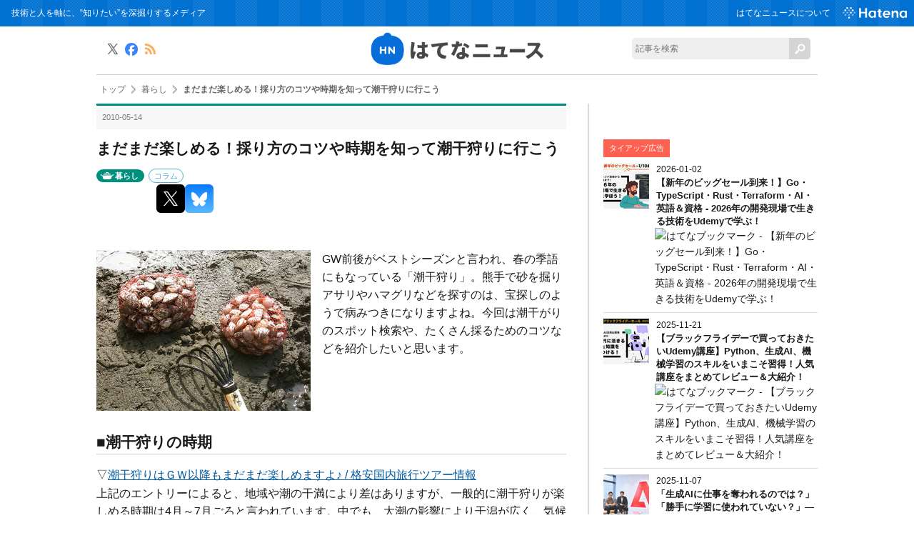

--- FILE ---
content_type: text/html; charset=utf-8
request_url: https://hatenanews.com/articles/201005/1137
body_size: 19290
content:
<!DOCTYPE html><html lang="ja" data-admin-domain="//blog.hatena.ne.jp" data-admin-origin="https://blog.hatena.ne.jp" data-author="hatenanews" data-avail-langs="ja en" data-blog="hatenanews.hatenablog-oem.com" data-blog-host="hatenanews.hatenablog-oem.com" data-blog-is-public="1" data-blog-name="はてなニュース" data-blog-owner="hatenanews" data-blog-show-ads="" data-blog-show-sleeping-ads="" data-blog-uri="https://hatenanews.com/" data-blog-uuid="10328749687177674465" data-blogs-uri-base="https://hatenanews.com" data-brand="regular_plan_related_entry_supported" data-data-layer="{&quot;hatenablog&quot;:{&quot;admin&quot;:{},&quot;analytics&quot;:{&quot;brand_property_id&quot;:&quot;UA-69076420-1&quot;,&quot;measurement_id&quot;:&quot;G-2ZS7HS6779&quot;,&quot;non_sampling_property_id&quot;:&quot;&quot;,&quot;property_id&quot;:&quot;&quot;,&quot;separated_property_id&quot;:&quot;UA-29716941-21&quot;},&quot;blog&quot;:{&quot;blog_id&quot;:&quot;10328749687177674465&quot;,&quot;content_seems_japanese&quot;:&quot;true&quot;,&quot;disable_ads&quot;:&quot;brand&quot;,&quot;enable_ads&quot;:&quot;false&quot;,&quot;enable_keyword_link&quot;:&quot;false&quot;,&quot;entry_show_footer_related_entries&quot;:&quot;false&quot;,&quot;force_pc_view&quot;:&quot;false&quot;,&quot;is_public&quot;:&quot;true&quot;,&quot;is_responsive_view&quot;:&quot;false&quot;,&quot;is_sleeping&quot;:&quot;false&quot;,&quot;lang&quot;:&quot;ja&quot;,&quot;name&quot;:&quot;\u306f\u3066\u306a\u30cb\u30e5\u30fc\u30b9&quot;,&quot;owner_name&quot;:&quot;hatenanews&quot;,&quot;uri&quot;:&quot;https://hatenanews.com/&quot;},&quot;brand&quot;:&quot;regular_plan_related_entry_supported&quot;,&quot;page_id&quot;:&quot;entry&quot;,&quot;permalink_entry&quot;:{&quot;author_name&quot;:&quot;hatenanews&quot;,&quot;categories&quot;:&quot;\u66ae\u3089\u3057\t\u30b3\u30e9\u30e0&quot;,&quot;character_count&quot;:2222,&quot;date&quot;:&quot;2010-05-14&quot;,&quot;entry_id&quot;:&quot;10328749687211511087&quot;,&quot;first_category&quot;:&quot;\u66ae\u3089\u3057&quot;,&quot;hour&quot;:&quot;19&quot;,&quot;title&quot;:&quot; \u307e\u3060\u307e\u3060\u697d\u3057\u3081\u308b\uff01\u63a1\u308a\u65b9\u306e\u30b3\u30c4\u3084\u6642\u671f\u3092\u77e5\u3063\u3066\u6f6e\u5e72\u72e9\u308a\u306b\u884c\u3053\u3046&quot;,&quot;uri&quot;:&quot;https://hatenanews.com/articles/201005/1137&quot;},&quot;pro&quot;:&quot;pro&quot;,&quot;router_type&quot;:&quot;blogs&quot;}}" data-device="pc" data-dont-recommend-pro="false" data-global-domain="https://hatena.blog" data-globalheader-color="b" data-globalheader-type="pc" data-has-touch-view="1" data-help-url="https://help.hatenablog.com" data-hide-header="1" data-page="entry" data-parts-domain="https://hatenablog-parts.com" data-plus-available="1" data-pro="true" data-router-type="blogs" data-sentry-dsn="https://03a33e4781a24cf2885099fed222b56d@sentry.io/1195218" data-sentry-environment="production" data-sentry-sample-rate="0.1" data-static-domain="https://cdn.blog.st-hatena.com" data-version="eb858d677b6f9ea2eeb6a32d6d15a3" data-initial-state="{}"><head prefix="og: http://ogp.me/ns# fb: http://ogp.me/ns/fb# article: http://ogp.me/ns/article#">

  
    
  

  

  


  

  <meta name="robots" content="max-image-preview:large">


  <meta charset="utf-8">
  <meta http-equiv="X-UA-Compatible" content="IE=7; IE=9; IE=10; IE=11">
  <title> まだまだ楽しめる！採り方のコツや時期を知って潮干狩りに行こう - はてなニュース</title>

  
  <link rel="canonical" href="https://hatenanews.com/articles/201005/1137">



  

<meta itemprop="name" content=" まだまだ楽しめる！採り方のコツや時期を知って潮干狩りに行こう - はてなニュース">

  <meta itemprop="image" content="https://cdn.image.st-hatena.com/image/scale/44912a6a69b9a081b646c2b0c82883edac6d3bc8/backend=imagemagick;version=1;width=1300/https%3A%2F%2Fcdn-ak.f.st-hatena.com%2Fimages%2Ffotolife%2Fh%2Fhatenanews%2F20171220%2F20171220150655.jpg">


  <meta property="og:title" content=" まだまだ楽しめる！採り方のコツや時期を知って潮干狩りに行こう - はてなニュース">
<meta property="og:type" content="article">
  <meta property="og:url" content="https://hatenanews.com/articles/201005/1137">

  <meta property="og:image" content="https://cdn.image.st-hatena.com/image/scale/44912a6a69b9a081b646c2b0c82883edac6d3bc8/backend=imagemagick;version=1;width=1300/https%3A%2F%2Fcdn-ak.f.st-hatena.com%2Fimages%2Ffotolife%2Fh%2Fhatenanews%2F20171220%2F20171220150655.jpg">

<meta property="og:image:alt" content=" まだまだ楽しめる！採り方のコツや時期を知って潮干狩りに行こう - はてなニュース">
    <meta property="og:description" content="GW前後がベストシーズンと言われ、春の季語にもなっている「潮干狩り」。熊手で砂を掘りアサリやハマグリなどを探すのは、宝探しのようで病みつきになりますよね。今回は潮干がりのスポット検索や、たくさん採るためのコツなどを紹介したいと思います。 ■潮干狩りの時期 ▽潮干狩りはＧＷ以降もまだまだ楽しめますよ♪ / 格安国内旅行ツアー情報 上記のエントリーによると、地域や潮の干満により差はありますが、一般的に潮干狩りが楽しめる時期は4月～7月ごろと言われています。中でも、大潮の影響により干潟が広く、気候もいいGW前後は潮干狩りのベストシーズン。気象庁が発表している潮位表を参考に、いい日程を選びましょう。た…">
<meta property="og:site_name" content="はてなニュース">

  <meta property="article:published_time" content="2010-05-14T10:01:42Z">

    <meta property="article:tag" content="暮らし">
    <meta property="article:tag" content="コラム">
      <meta name="twitter:card" content="summary_large_image">
    <meta name="twitter:image" content="https://cdn.image.st-hatena.com/image/scale/44912a6a69b9a081b646c2b0c82883edac6d3bc8/backend=imagemagick;version=1;width=1300/https%3A%2F%2Fcdn-ak.f.st-hatena.com%2Fimages%2Ffotolife%2Fh%2Fhatenanews%2F20171220%2F20171220150655.jpg">  <meta name="twitter:title" content=" まだまだ楽しめる！採り方のコツや時期を知って潮干狩りに行こう - はてなニュース">    <meta name="twitter:description" content="GW前後がベストシーズンと言われ、春の季語にもなっている「潮干狩り」。熊手で砂を掘りアサリやハマグリなどを探すのは、宝探しのようで病みつきになりますよね。今回は潮干がりのスポット検索や、たくさん採るためのコツなどを紹介したいと思います。 ■潮干狩りの時期 ▽潮干狩りはＧＷ以降もまだまだ楽しめますよ♪ / 格安国内旅行ツ…">  <meta name="twitter:app:name:iphone" content="はてなブログアプリ">
  <meta name="twitter:app:id:iphone" content="583299321">
  <meta name="twitter:app:url:iphone" content="hatenablog:///open?uri=https%3A%2F%2Fhatenanews.com%2Farticles%2F201005%2F1137">  <meta name="twitter:site" content="@hatenanews">
  
    <meta name="description" content="GW前後がベストシーズンと言われ、春の季語にもなっている「潮干狩り」。熊手で砂を掘りアサリやハマグリなどを探すのは、宝探しのようで病みつきになりますよね。今回は潮干がりのスポット検索や、たくさん採るためのコツなどを紹介したいと思います。 ■潮干狩りの時期 ▽潮干狩りはＧＷ以降もまだまだ楽しめますよ♪ / 格安国内旅行ツアー情報 上記のエントリーによると、地域や潮の干満により差はありますが、一般的に潮干狩りが楽しめる時期は4月～7月ごろと言われています。中でも、大潮の影響により干潟が広く、気候もいいGW前後は潮干狩りのベストシーズン。気象庁が発表している潮位表を参考に、いい日程を選びましょう。た…">


  
<script id="embed-gtm-data-layer-loader" data-data-layer-page-specific="{&quot;hatenablog&quot;:{&quot;blogs_permalink&quot;:{&quot;is_author_pro&quot;:&quot;true&quot;,&quot;has_related_entries_with_elasticsearch&quot;:&quot;false&quot;,&quot;is_blog_sleeping&quot;:&quot;false&quot;,&quot;blog_afc_issued&quot;:&quot;false&quot;,&quot;entry_afc_issued&quot;:&quot;false&quot;}}}">
(function() {
  function loadDataLayer(elem, attrName) {
    if (!elem) { return {}; }
    var json = elem.getAttribute(attrName);
    if (!json) { return {}; }
    return JSON.parse(json);
  }

  var globalVariables = loadDataLayer(
    document.documentElement,
    'data-data-layer'
  );
  var pageSpecificVariables = loadDataLayer(
    document.getElementById('embed-gtm-data-layer-loader'),
    'data-data-layer-page-specific'
  );

  var variables = [globalVariables, pageSpecificVariables];

  if (!window.dataLayer) {
    window.dataLayer = [];
  }

  for (var i = 0; i < variables.length; i++) {
    window.dataLayer.push(variables[i]);
  }
})();
</script>

<!-- Google Tag Manager -->
<script>(function(w,d,s,l,i){w[l]=w[l]||[];w[l].push({'gtm.start':
new Date().getTime(),event:'gtm.js'});var f=d.getElementsByTagName(s)[0],
j=d.createElement(s),dl=l!='dataLayer'?'&l='+l:'';j.async=true;j.src=
'https://www.googletagmanager.com/gtm.js?id='+i+dl;f.parentNode.insertBefore(j,f);
})(window,document,'script','dataLayer','GTM-P4CXTW');</script>
<!-- End Google Tag Manager -->
<!-- Google Tag Manager -->
<script>(function(w,d,s,l,i){w[l]=w[l]||[];w[l].push({'gtm.start':
new Date().getTime(),event:'gtm.js'});var f=d.getElementsByTagName(s)[0],
j=d.createElement(s),dl=l!='dataLayer'?'&l='+l:'';j.async=true;j.src=
'https://www.googletagmanager.com/gtm.js?id='+i+dl;f.parentNode.insertBefore(j,f);
})(window,document,'script','dataLayer','GTM-TB4G87');</script>
<!-- End Google Tag Manager -->










  <link rel="shortcut icon" href="https://hatenanews.com/icon/favicon">
<link rel="apple-touch-icon" href="https://hatenanews.com/icon/touch">
<link rel="icon" sizes="192x192" href="https://hatenanews.com/icon/link">

  

<link rel="alternate" type="application/atom+xml" title="Atom" href="https://hatenanews.com/feed">
<link rel="alternate" type="application/rss+xml" title="RSS2.0" href="https://hatenanews.com/rss">

  <link rel="alternate" type="application/json+oembed" href="https://hatena.blog/oembed?url=https%3A%2F%2Fhatenanews.com%2Farticles%2F201005%2F1137&amp;format=json" title="oEmbed Profile of  まだまだ楽しめる！採り方のコツや時期を知って潮干狩りに行こう">
<link rel="alternate" type="text/xml+oembed" href="https://hatena.blog/oembed?url=https%3A%2F%2Fhatenanews.com%2Farticles%2F201005%2F1137&amp;format=xml" title="oEmbed Profile of  まだまだ楽しめる！採り方のコツや時期を知って潮干狩りに行こう">
  
  <link rel="author" href="http://www.hatena.ne.jp/hatenanews/">

  

  
      <link rel="preload" href="https://cdn-ak.f.st-hatena.com/images/fotolife/h/hatenanews/20171220/20171220150655.jpg" as="image">


  
    
<link rel="stylesheet" type="text/css" href="https://cdn.blog.st-hatena.com/css/blog.css?version=eb858d677b6f9ea2eeb6a32d6d15a3">

    
  <link rel="stylesheet" type="text/css" href="https://usercss.blog.st-hatena.com/blog_style/10328749687177674465/622c4a34380b843bd7d12227db70ff3d74defe7d">
  
  

  

  
<script> </script>

  
<style>
  div#google_afc_user,
  div.google-afc-user-container,
  div.google_afc_image,
  div.google_afc_blocklink {
      display: block !important;
  }
</style>


  

  
    <script type="application/ld+json">{"@context":"http://schema.org","@type":"Article","dateModified":"2019-07-26T12:14:38+09:00","datePublished":"2010-05-14T19:01:42+09:00","description":"GW前後がベストシーズンと言われ、春の季語にもなっている「潮干狩り」。熊手で砂を掘りアサリやハマグリなどを探すのは、宝探しのようで病みつきになりますよね。今回は潮干がりのスポット検索や、たくさん採るためのコツなどを紹介したいと思います。 ■潮干狩りの時期 ▽潮干狩りはＧＷ以降もまだまだ楽しめますよ♪ / 格安国内旅行ツアー情報 上記のエントリーによると、地域や潮の干満により差はありますが、一般的に潮干狩りが楽しめる時期は4月～7月ごろと言われています。中でも、大潮の影響により干潟が広く、気候もいいGW前後は潮干狩りのベストシーズン。気象庁が発表している潮位表を参考に、いい日程を選びましょう。た…","headline":" まだまだ楽しめる！採り方のコツや時期を知って潮干狩りに行こう","image":["https://cdn-ak.f.st-hatena.com/images/fotolife/h/hatenanews/20171220/20171220150655.jpg"],"mainEntityOfPage":{"@id":"https://hatenanews.com/articles/201005/1137","@type":"WebPage"}}</script>

  

  <meta http-equiv="Content-Security-Policy" content="upgrade-insecure-requests">

<meta name="google-site-verification" content="rHtlzBTkPEM7O6SkgsSKdU-Fgfoq-bgyOXuTegOuuoE">

<meta name="google-site-verification" content="V1-DwVGQI3NlwYbRzaDlJLlz06Z0ldQuStlaXgSd03E">

<meta property="fb:pages" content="168732413188970">

<!-- MS Clarity tag 2021/02/10 -->
<script type="text/javascript">
    (function(c,l,a,r,i,t,y){
        c[a]=c[a]||function(){(c[a].q=c[a].q||[]).push(arguments)};
        t=l.createElement(r);t.async=1;t.src="https://www.clarity.ms/tag/"+i;
        y=l.getElementsByTagName(r)[0];y.parentNode.insertBefore(t,y);
    })(window, document, "clarity", "script", "5cwp51xyuh");
</script>

  

</head>

  <body class="page-entry enable-top-editarea enable-bottom-editarea category-暮らし category-コラム globalheader-off globalheader-ng-enabled">
    

<div id="globalheader-container" data-brand="hatenablog" style="display: none">
  <iframe id="globalheader" height="37" frameborder="0" allowtransparency="true"></iframe>
</div>


  
  
  

  <div id="container">
    <div id="container-inner">
      

      
  <div id="top-editarea">
    <!-- Google Tag Manager (noscript) -->
<noscript><iframe src="https://www.googletagmanager.com/ns.html?id=GTM-TB4G87" height="0" width="0" style="display:none;visibility:hidden"></iframe></noscript>
<!-- End Google Tag Manager (noscript) -->
<header class="blog-header">
  <div id="header">
    <div id="header-body">
      <h1>技術と人を軸に、“知りたい”を深掘りするメディア</h1>
      <div id="navigation">
        <ul class="service-menu" id="header-navigation">
          <li><a href="/about">はてなニュースについて</a></li>
          <li class="global-logo"><a href="https://www.hatena.ne.jp/" target="_blank"><img src="https://cdn.blog.st-hatena.com/files/10328749687177674465/6801883189099455881" alt="Hatena" width="76" height="auto"></a></li>
        </ul>
      </div>
    </div>
  </div>
  <div id="news-header">
    <h2 id="news-logo"><a href="/" title="はてなニュース（ネットの面白ネタや京都発の話題でほっと一息）"><img src="https://cdn-ak.f.st-hatena.com/images/fotolife/h/hatenanews/20161122/20161122125529.png?1479786940" alt="はてなニュース"></a></h2>
    <div id="keepintouch">
      <ul>
        <li class="tw"><a href="//twitter.com/hatenanews" title="X" target="_blank"><img src="https://cdn.blog.st-hatena.com/files/10328749687177674465/6801883189099455882" alt="X"></a></li>
        <li class="fb"><a href="//www.facebook.com/hatenanews" target="_blank"><img src="https://cdn.blog.st-hatena.com/files/10328749687177674465/6801883189099455879" alt="Facebook" title="Facebook"></a></li>
        <li class="rss"><a href="/rss" title="RSS" target="_blank"><img src="https://cdn.blog.st-hatena.com/files/10328749687177674465/6801883189099507769" alt="RSS"></a></li>
      </ul>
    </div>
    <div id="site-search">
      <form class="search-form unedited" role="search" action="/search" method="get">
        <input type="text" name="q" class="search-module-input" value="" placeholder="記事を検索" required=""><input type="submit" value="検索" class="search-module-button">
      </form>
    </div>
  </div>
</header>
  </div>


      
          <div id="top-box">
    <div class="breadcrumb" data-test-id="breadcrumb">
      <div class="breadcrumb-inner">
        <a class="breadcrumb-link" href="https://hatenanews.com/"><span>トップ</span></a>          <span class="breadcrumb-gt">&gt;</span>          <span class="breadcrumb-child">            <a class="breadcrumb-child-link" href="https://hatenanews.com/archive/category/%E6%9A%AE%E3%82%89%E3%81%97"><span>暮らし</span></a>          </span>            <span class="breadcrumb-gt">&gt;</span>          <span class="breadcrumb-child">            <span> まだまだ楽しめる！採り方のコツや時期を知って潮干狩りに行こう</span>          </span>      </div>
    </div>
  </div>
  <script type="application/ld+json" class="test-breadcrumb-json-ld">
    {"itemListElement":[{"position":1,"item":{"name":"トップ","@id":"https://hatenanews.com/"},"@type":"ListItem"},{"item":{"@id":"https://hatenanews.com/archive/category/%E6%9A%AE%E3%82%89%E3%81%97","name":"暮らし"},"position":2,"@type":"ListItem"}],"@context":"http://schema.org","@type":"BreadcrumbList"}
  </script>
      
      




<div id="content" class="hfeed">
  <div id="content-inner">
    <div id="wrapper">
      <div id="main">
        <div id="main-inner">
          

          



          
  
  <!-- google_ad_section_start -->
  <!-- rakuten_ad_target_begin -->
  
  
  

  

  
    
      
        <article class="entry hentry test-hentry js-entry-article date-first autopagerize_page_element chars-2400 words-100 mode-hatena entry-odd" id="entry-10328749687211511087" data-keyword-campaign="" data-uuid="10328749687211511087" data-publication-type="entry">
  <div class="entry-inner">
    <header class="entry-header">
  
    <div class="date entry-date first">
    <a href="https://hatenanews.com/archive/2010/05/14" rel="nofollow">
      <time datetime="2010-05-14T10:01:42Z" title="2010-05-14T10:01:42Z">
        <span class="date-year">2010</span><span class="hyphen">-</span><span class="date-month">05</span><span class="hyphen">-</span><span class="date-day">14</span>
      </time>
    </a>
      </div>
  <h1 class="entry-title">
  <a href="https://hatenanews.com/articles/201005/1137" class="entry-title-link bookmark"> まだまだ楽しめる！採り方のコツや時期を知って潮干狩りに行こう</a>
</h1>

  
  

  <div class="entry-categories categories">
    
    <a href="https://hatenanews.com/archive/category/%E6%9A%AE%E3%82%89%E3%81%97" class="entry-category-link category-暮らし">暮らし</a>
    
    <a href="https://hatenanews.com/archive/category/%E3%82%B3%E3%83%A9%E3%83%A0" class="entry-category-link category-コラム">コラム</a>
    
  </div>


  
  <div class="customized-header">
    <div class="entry-header-html"><script id="valve-dmp" data-service="news" src="https://cdn.pool.st-hatena.com/valve/dmp.js" async=""></script></div>
  </div>


  
  
<div class="social-buttons">
  
  
    <div class="social-button-item">
      <a href="https://b.hatena.ne.jp/entry/s/hatenanews.com/articles/201005/1137" class="hatena-bookmark-button" data-hatena-bookmark-url="https://hatenanews.com/articles/201005/1137" data-hatena-bookmark-layout="vertical-balloon" data-hatena-bookmark-lang="ja" title="この記事をはてなブックマークに追加"><img src="https://b.st-hatena.com/images/entry-button/button-only.gif" alt="この記事をはてなブックマークに追加" width="20" height="20" style="border: none;"></a>
    </div>
  
  
    <div class="social-button-item">
      <div class="fb-share-button" data-layout="box_count" data-href="https://hatenanews.com/articles/201005/1137"></div>
    </div>
  
  
    
    
    <div class="social-button-item">
      <a class="entry-share-button entry-share-button-twitter test-share-button-twitter" href="https://x.com/intent/tweet?text=+%E3%81%BE%E3%81%A0%E3%81%BE%E3%81%A0%E6%A5%BD%E3%81%97%E3%82%81%E3%82%8B%EF%BC%81%E6%8E%A1%E3%82%8A%E6%96%B9%E3%81%AE%E3%82%B3%E3%83%84%E3%82%84%E6%99%82%E6%9C%9F%E3%82%92%E7%9F%A5%E3%81%A3%E3%81%A6%E6%BD%AE%E5%B9%B2%E7%8B%A9%E3%82%8A%E3%81%AB%E8%A1%8C%E3%81%93%E3%81%86+-+%E3%81%AF%E3%81%A6%E3%81%AA%E3%83%8B%E3%83%A5%E3%83%BC%E3%82%B9&amp;url=https%3A%2F%2Fhatenanews.com%2Farticles%2F201005%2F1137" title="X（Twitter）で投稿する"></a>
    </div>
  
  
  
    <span>
      <div class="line-it-button" style="display: none;" data-type="share-e" data-lang="ja"></div>
      <script src="//scdn.line-apps.com/n/line_it/thirdparty/loader.min.js" async="async" defer="defer"></script>
    </span>
  
  
  
    <div class="social-button-item">
      <a class="entry-share-button entry-share-button-bluesky" target="_blank" rel="noopener noreferrer" href="https://bsky.app/intent/compose?text=+%E3%81%BE%E3%81%A0%E3%81%BE%E3%81%A0%E6%A5%BD%E3%81%97%E3%82%81%E3%82%8B%EF%BC%81%E6%8E%A1%E3%82%8A%E6%96%B9%E3%81%AE%E3%82%B3%E3%83%84%E3%82%84%E6%99%82%E6%9C%9F%E3%82%92%E7%9F%A5%E3%81%A3%E3%81%A6%E6%BD%AE%E5%B9%B2%E7%8B%A9%E3%82%8A%E3%81%AB%E8%A1%8C%E3%81%93%E3%81%86+-+%E3%81%AF%E3%81%A6%E3%81%AA%E3%83%8B%E3%83%A5%E3%83%BC%E3%82%B9%0A%0Ahttps%3A%2F%2Fhatenanews.com%2Farticles%2F201005%2F1137" title="Bluesky で共有する"></a>
    </div>
  
  
</div>



</header>

    


    <div class="entry-content hatenablog-entry">
  
    <p></p><div class="article-content-head"><br>
<p class="image"><img src="https://cdn-ak.f.st-hatena.com/images/fotolife/h/hatenanews/20171220/20171220150655.jpg"></p><p class="summary link-as-new-tab">GW前後がベストシーズンと言われ、春の季語にもなっている「潮干狩り」。熊手で砂を掘りアサリやハマグリなどを探すのは、宝探しのようで病みつきになりますよね。今回は潮干がりのスポット検索や、たくさん採るためのコツなどを紹介したいと思います。</p></div><div class="article-content link-as-new-tab"><p></p>

<div class="section">
    <h4>■潮干狩りの時期</h4>
    <p>▽<a href="http://tour-japan.seesaa.net/article/97631476.html">潮干狩りはＧＷ以降もまだまだ楽しめますよ♪ / 格安国内旅行ツアー情報</a><a href="https://b.hatena.ne.jp/entry/http://tour-japan.seesaa.net/article/97631476.html" class="http-bookmark"><img src="https://b.hatena.ne.jp/entry/image/http://tour-japan.seesaa.net/article/97631476.html" alt="" class="http-bookmark"></a><br>
上記のエントリーによると、地域や潮の干満により差はありますが、一般的に潮干狩りが楽しめる時期は4月～7月ごろと言われています。中でも、大潮の影響により干潟が広く、気候もいいGW前後は潮干狩りのベストシーズン。気象庁が発表している潮位表を参考に、いい日程を選びましょう。ただし気をつけなければいけないのが、「貝毒」。これは、アサリなどの二枚貝類が、体内に毒素を蓄積して起こる現象で、シーズンオフに近づけば近づくほど危険性が高まります。貝毒の発生情報も仕入れておくことが重要です。<br>
<br>
</p>

</div>
<div class="section">
    <h4>■全国の潮干狩りスポット</h4>
    <p>▽<a href="http://www.rurubu.com/season/spring/shio/">特集一覧から記事・おでかけ情報を探す｜るるぶ&amp;more.</a><a href="https://b.hatena.ne.jp/entry/http://www.rurubu.com/season/spring/shio/" class="http-bookmark"><img src="https://b.hatena.ne.jp/entry/image/http://www.rurubu.com/season/spring/shio/" alt="" class="http-bookmark"></a><br>
全国の潮干狩りスポットを検索するには、このサイトがオススメ。エリアごとの潮干狩りスポット、採れる貝の種類、料金、駐車場情報などが載っています。</p><p>また、潮の干満に関する情報ならこちらが便利。<br>
▽<a href="http://www1.kaiho.mlit.go.jp/JODC/SODAN/shiohigari_calender/default.htm">海上保安庁提供 潮干狩り情報｜海上保安庁 海洋情報部</a><a href="https://b.hatena.ne.jp/entry/http://www1.kaiho.mlit.go.jp/JODC/SODAN/shiohigari_calender/default.htm" class="http-bookmark"><img src="https://b.hatena.ne.jp/entry/image/http://www1.kaiho.mlit.go.jp/JODC/SODAN/shiohigari_calender/default.htm" alt="" class="http-bookmark"></a><br>
海上保安庁が提供する上記のサイトでは、この潮干狩り情報カレンダーでは、潮干狩りに適した、干潮の時期をカレンダー形式で知ることができます。</p><p>人気のスポットには、たくさんの人が訪れます。道中が渋滞することも珍しくないので、車で向かう方は余裕を持って出発するようにしましょう。</p>

</div>
<div class="section">
    <h4>■潮干狩りには何が必要？</h4>
    <p>▽<a href="http://www.rurubu.com/season/spring/shio/column.asp">特集一覧から記事・おでかけ情報を探す｜るるぶ&amp;more.</a><a href="https://b.hatena.ne.jp/entry/http://www.rurubu.com/season/spring/shio/column.asp" class="http-bookmark"><img src="https://b.hatena.ne.jp/entry/image/http://www.rurubu.com/season/spring/shio/column.asp" alt="" class="http-bookmark"></a><br>
日中、中腰で砂を掘り続ける潮干狩りは、日射病や熱中症になる恐れもあります。長袖のカットソーや半ズボンなど、適した服装を選び、これらの症状を未然に防ぎましょう。また、日焼け止めの塗布や、こまめな水分補給なども忘れずに。<br>
その他に身に着けたほうがいいアイテム。</p>

    <blockquote>
        
<ul>
<li>帽子…ツバが広く、通気性の良い麦わら帽子がベター</li>
<li>サングラス…紫外線予防に</li>
<li>タオル…汗吹き、首の日焼け防止に</li>
<li>靴下や足袋…ケガの防止や滑らないために</li>
</ul>
    </blockquote>
<p>潮干狩りに必要な道具は以下の通り。</p>

    <blockquote>
        
<ul>
<li>熊手…貝を傷つけない、先の丸いものをチョイス</li>
<li>網…目は細かすぎないものがよい。貝を種類別に入れるため、複数個持つのがオススメ</li>
<li>バケツ…道具の持ち運びに</li>
<li>保冷材の入ったクーラーボックス…持ち帰り用に</li>
</ul>
    </blockquote>
<p>着替えや絆創膏なども持っておくとよいでしょう。<br>
<br>
</p>

</div>
<div class="section">
    <h4>■たくさんゲットするコツ</h4>
    <p>▽<a href="http://www.yukawanet.com/sunday/2009/05/post_404.html">http://www.yukawanet.com/sunday/2009/05/post_404.html</a><a href="https://b.hatena.ne.jp/entry/http://www.yukawanet.com/sunday/2009/05/post_404.html" class="http-bookmark"><img src="https://b.hatena.ne.jp/entry/image/http://www.yukawanet.com/sunday/2009/05/post_404.html" alt="" class="http-bookmark"></a><br>
続いては潮干狩りの主役、アサリを採るコツを紹介しているのがコチラ。</p>

    <blockquote>
        
<ul>
<li>干潮時の時間帯を計算しておく。</li>
<li>潮の干満の差が大きく、いつもより遠くまで潮が引く大潮の日を狙う</li>
<li>他よりちょっと盛り上がった場所は、海の流れが当たる反対側の斜面とその麓で大量にアサリが取れる</li>
<li>海藻が溜まっているところはプランクトンも集まるのでアサリの絶好の棲家</li>
<li>管理潮干狩り場では、満潮の時に舟で貝を撒いているため1つ見つかれば、その付近に20～30個はあさりが蒔かれている</li>
<li>管理潮干狩り場でアサリを効率良く採るには、波打ち際を狙う</li>
<li>アサリは砂の中に潜る時に、必ず縦に潜り出水管を水中に出すので、小さな穴を探しその辺りを掘る</li>
</ul>
    </blockquote>
<p>上記に加え、計10個の潮干狩りに役立つ知識がまとめられています。</p><p>場所によっては採りすぎると減らされたり、超過料が発生する場合もあるので、あらかじめ確認しておきましょう。<br>
<br>
</p>

</div>
<div class="section">
    <h4>■知らないと損！砂抜きの方法</h4>
    <p>▽<a href="http://homepage2.nifty.com/NG/siohigari/sio05.htm" target="_blank">あさり貝の砂抜き方法＆保存方法</a><a href="http://b.hatena.ne.jp/entry/http://homepage2.nifty.com/NG/siohigari/sio05.htm" class="http-bookmark" target="_blank"><img src="https://b.hatena.ne.jp/entry/image/http://homepage2.nifty.com/NG/siohigari/sio05.htm" alt="" class="http-bookmark"></a><br>
貝を食べる上で気になるのが、砂。しっかりと砂抜きをして、おいしくいただきましょう。海水を持ち帰っておくと、塩水を作る手間が省けますよ。</p>

    <blockquote>
        
<ul>
<li>貝を真水でゴリゴリと洗い順番にザルに取り、全部洗い終わったら、ボールなどに貝を移して持ち帰った海水の上澄みを注ぐ</li>
<li>海水がない場合は、海水と同じ塩分の水（約3％程度）を作り、貝が浸かる程度に入れて静かにしておく</li>
<li>吐いた泥を再び吸込まないように上げ底にするなどの工夫をする</li>
<li>大きい鍋などに入れて、木蓋などで暗くする</li>
<li>けっこう水を吐くので、汚れないよう回りには新聞紙などを敷いておく</li>
</ul>
    </blockquote>
<p>砂を抜いた後は貝を洗い、ザルに1時間ほど置いて塩抜きをしましょう。この時、殻同士がぶつかる時の音の悪いもの、殻が割れているものは取り除きましょう。生きていないため、砂抜きが出来ておらず、調理した際も臭みが出てしまいます。</p><p>下処理が終われば、あとは調理するだけ。炊き込みご飯に酒蒸し、お味噌汁にパスタ…貝ならではのほんのりとした苦味と、プリッとした食感を楽しみましょう。<br>
Title Photo by <a href="" http:="" www.flickr.com="" photos="" 8473627@n05="" 4574199910="" "target="_blank">vmconverter</a><br>
</p></div><div class="author-name">文: タニグチナオミ</div><div class="related-entry-container"><br>
<h4>関連エントリー</h4><p></p>

<ul>
<li><a href="http://www.drk7.jp/MT/archives/001508.html">ふなばし三番瀬海浜公園に潮干狩りに行ってきました - drk7jp</a><a href="https://b.hatena.ne.jp/entry/http://www.drk7.jp/MT/archives/001508.html" class="http-bookmark"><img src="https://b.hatena.ne.jp/entry/image/http://www.drk7.jp/MT/archives/001508.html" alt="" class="http-bookmark"></a></li>
<li><a href="http://portal.nifty.com/2008/04/23/b/">デイリーポータルZ：ダウジングで快適潮干狩り</a><a href="https://b.hatena.ne.jp/entry/http://portal.nifty.com/2008/04/23/b/" class="http-bookmark"><img src="https://b.hatena.ne.jp/entry/image/http://portal.nifty.com/2008/04/23/b/" alt="" class="http-bookmark"></a></li>
<li><a href="http://tabinotomo.com/hamana/shiohigari.html">浜名湖の潮干狩り 弁天島の潮干狩り 干潮情報 潮見表</a><a href="https://b.hatena.ne.jp/entry/http://tabinotomo.com/hamana/shiohigari.html" class="http-bookmark"><img src="https://b.hatena.ne.jp/entry/image/http://tabinotomo.com/hamana/shiohigari.html" alt="" class="http-bookmark"></a></li>
<li><a href="http://mirabeau.cool.ne.jp/shiohigari/">http://mirabeau.cool.ne.jp/shiohigari/</a><a href="https://b.hatena.ne.jp/entry/http://mirabeau.cool.ne.jp/shiohigari/" class="http-bookmark"><img src="https://b.hatena.ne.jp/entry/image/http://mirabeau.cool.ne.jp/shiohigari/" alt="" class="http-bookmark"></a></li>
<li><a href="http://life.chagasi.com/siohigari.html/">http://life.chagasi.com/siohigari.html/</a><a href="https://b.hatena.ne.jp/entry/http://life.chagasi.com/siohigari.html/" class="http-bookmark"><img src="https://b.hatena.ne.jp/entry/image/http://life.chagasi.com/siohigari.html/" alt="" class="http-bookmark"></a></li>
</ul><p></p></div><p></p>

</div>
    
    




    

  
</div>

    
  <footer class="entry-footer">
    
    <div class="entry-tags-wrapper">
  <div class="entry-tags">  </div>
</div>

    <p class="entry-footer-section track-inview-by-gtm" data-gtm-track-json="{&quot;area&quot;: &quot;finish_reading&quot;}">
  <span class="author vcard"><span class="fn" data-load-nickname="1" data-user-name="hatenanews">hatenanews</span></span>
  <span class="entry-footer-time"><a href="https://hatenanews.com/articles/201005/1137"><time data-relative="" datetime="2010-05-14T10:01:42Z" title="2010-05-14T10:01:42Z" class="updated">2010-05-14 19:01</time></a></span>
  
  
  
</p>

    
  <div class="hatena-star-container" data-hatena-star-container="" data-hatena-star-url="https://hatenanews.com/articles/201005/1137" data-hatena-star-title=" まだまだ楽しめる！採り方のコツや時期を知って潮干狩りに行こう" data-hatena-star-variant="profile-icon" data-hatena-star-profile-url-template="https://blog.hatena.ne.jp/{username}/"></div>


    
<div class="social-buttons">
  
  
    <div class="social-button-item">
      <a href="https://b.hatena.ne.jp/entry/s/hatenanews.com/articles/201005/1137" class="hatena-bookmark-button" data-hatena-bookmark-url="https://hatenanews.com/articles/201005/1137" data-hatena-bookmark-layout="vertical-balloon" data-hatena-bookmark-lang="ja" title="この記事をはてなブックマークに追加"><img src="https://b.st-hatena.com/images/entry-button/button-only.gif" alt="この記事をはてなブックマークに追加" width="20" height="20" style="border: none;"></a>
    </div>
  
  
    <div class="social-button-item">
      <div class="fb-share-button" data-layout="box_count" data-href="https://hatenanews.com/articles/201005/1137"></div>
    </div>
  
  
    
    
    <div class="social-button-item">
      <a class="entry-share-button entry-share-button-twitter test-share-button-twitter" href="https://x.com/intent/tweet?text=+%E3%81%BE%E3%81%A0%E3%81%BE%E3%81%A0%E6%A5%BD%E3%81%97%E3%82%81%E3%82%8B%EF%BC%81%E6%8E%A1%E3%82%8A%E6%96%B9%E3%81%AE%E3%82%B3%E3%83%84%E3%82%84%E6%99%82%E6%9C%9F%E3%82%92%E7%9F%A5%E3%81%A3%E3%81%A6%E6%BD%AE%E5%B9%B2%E7%8B%A9%E3%82%8A%E3%81%AB%E8%A1%8C%E3%81%93%E3%81%86+-+%E3%81%AF%E3%81%A6%E3%81%AA%E3%83%8B%E3%83%A5%E3%83%BC%E3%82%B9&amp;url=https%3A%2F%2Fhatenanews.com%2Farticles%2F201005%2F1137" title="X（Twitter）で投稿する"></a>
    </div>
  
  
  
    <span>
      <div class="line-it-button" style="display: none;" data-type="share-e" data-lang="ja"></div>
      <script src="//scdn.line-apps.com/n/line_it/thirdparty/loader.min.js" async="async" defer="defer"></script>
    </span>
  
  
  
    <div class="social-button-item">
      <a class="entry-share-button entry-share-button-bluesky" target="_blank" rel="noopener noreferrer" href="https://bsky.app/intent/compose?text=+%E3%81%BE%E3%81%A0%E3%81%BE%E3%81%A0%E6%A5%BD%E3%81%97%E3%82%81%E3%82%8B%EF%BC%81%E6%8E%A1%E3%82%8A%E6%96%B9%E3%81%AE%E3%82%B3%E3%83%84%E3%82%84%E6%99%82%E6%9C%9F%E3%82%92%E7%9F%A5%E3%81%A3%E3%81%A6%E6%BD%AE%E5%B9%B2%E7%8B%A9%E3%82%8A%E3%81%AB%E8%A1%8C%E3%81%93%E3%81%86+-+%E3%81%AF%E3%81%A6%E3%81%AA%E3%83%8B%E3%83%A5%E3%83%BC%E3%82%B9%0A%0Ahttps%3A%2F%2Fhatenanews.com%2Farticles%2F201005%2F1137" title="Bluesky で共有する"></a>
    </div>
  
  
</div>

    

    <div class="customized-footer">
      

        
  <div class="related-entries test-related-entries">
    <h2>関連記事</h2>
    <ul class="related-entries-list">
      
        <li>
          <a class="related-entry-title test-entry-title" href="https://hatenanews.com/articles/amazon-blackfriday2022-sale-bag">今こそオタクの現場バッグ買い替え時！ 「Amazonブラックフライデー」で買うべきバッグを歴戦のオタクがピックアップ</a>
          
          
          
            <a href="https://hatenanews.com/articles/amazon-blackfriday2022-sale-bag"><div class="related-thumb" style="background-image: url('https://cdn.image.st-hatena.com/image/square/3d58f3228b5b12c8739e13da2b2c106334024686/backend=imagemagick;height=120;version=1;width=120/https%3A%2F%2Fcdn-ak.f.st-hatena.com%2Fimages%2Ffotolife%2Fh%2Fhatenanews%2F20221125%2F20221125154706.jpg');"></div></a>
          
          <p class="related-entry-description"><a href="https://hatenanews.com/articles/amazon-blackfriday2022-sale-bag">そろそろ2022年も終わり。はてなニュース編集部の中の人は年間100回ほど現場に行くオタクなのですが、さすがにそろそろ相棒の現場バッグが疲弊気味です。いろんな現場に行くたび悩みも増えるわけで、ペンライ…</a></p>
        </li>
      
        <li>
          <a class="related-entry-title test-entry-title" href="https://hatenanews.com/articles/amazon-blackfriday2022-sale-inmybag">オタ活用の「現場かばんの中身」をアップデートするなら今！ 年100回現場へ行くオタクが「Amazonブラックフライデー」で買ってほしいアイテム</a>
          
          
          
            <a href="https://hatenanews.com/articles/amazon-blackfriday2022-sale-inmybag"><div class="related-thumb" style="background-image: url('https://cdn.image.st-hatena.com/image/square/0631a27ef645dbf2ec556bea378320de231d62c0/backend=imagemagick;height=120;version=1;width=120/https%3A%2F%2Fcdn-ak.f.st-hatena.com%2Fimages%2Ffotolife%2Fh%2Fhatenanews%2F20221125%2F20221125154426.jpg');"></div></a>
          
          <p class="related-entry-description"><a href="https://hatenanews.com/articles/amazon-blackfriday2022-sale-inmybag">ああ……今年もオタク現場にたくさん行ったな……。2022年が終わりに近づき、この1年間に足を運んださまざまな現場の思い出がよみがえる今日このごろです。はてなニュース編集部の中の人は、観劇をメインに、年…</a></p>
        </li>
      
        <li>
          <a class="related-entry-title test-entry-title" href="https://hatenanews.com/articles/2018/09/25/110000">“マッチョな歯科医”表参道パトリア歯科医院の嶋田泰次郎院長に、「良い歯の磨き方」を聞いてみた</a>
          
          
          
            <a href="https://hatenanews.com/articles/2018/09/25/110000"><div class="related-thumb" style="background-image: url('https://cdn.image.st-hatena.com/image/square/7eedabe5d5c0fd5304eb7879d2a804d64e4890e5/backend=imagemagick;height=120;version=1;width=120/https%3A%2F%2Fcdn-ak.f.st-hatena.com%2Fimages%2Ffotolife%2Fh%2Fhatenanews%2F20180925%2F20180925111610.jpg');"></div></a>
          
          <p class="related-entry-description"><a href="https://hatenanews.com/articles/2018/09/25/110000">筋肉の写真でTwitterなどを騒然とさせ、テレビなどのメディアでも引っ張りだことなっている“マッチョな歯医者”こと、表参道パトリア歯科医院（東京・北青山）の院長・嶋田泰次郎先生は、ボディビル大会で良…</a></p>
        </li>
      
        <li>
          <a class="related-entry-title test-entry-title" href="https://hatenanews.com/articles/2018/09/20/110000">電動歯ブラシがどれも一緒だと思っているアナタにオススメする「ドルツ」新商品</a>
          
          
          
            <a href="https://hatenanews.com/articles/2018/09/20/110000"><div class="related-thumb" style="background-image: url('https://cdn.image.st-hatena.com/image/square/debe92cf74379221ba042cc6df6b86c1d744918b/backend=imagemagick;height=120;version=1;width=120/https%3A%2F%2Fcdn-ak.f.st-hatena.com%2Fimages%2Ffotolife%2Fh%2Fhatenanews%2F20180919%2F20180919121957.jpg');"></div></a>
          
          <p class="related-entry-description"><a href="https://hatenanews.com/articles/2018/09/20/110000">こんにちは、家電ライターの藤山哲人です。さまざまな家電製品レビューの他、自分で実験機器やプログラムを製作して、電気自動車やスマートフォンなどの性能テスト記事を多数執筆しています。最近は“体当たり家電ラ…</a></p>
        </li>
      
        <li>
          <a class="related-entry-title test-entry-title" href="https://hatenanews.com/articles/2018/09/14/110000">グループウェアでカレーが美味しくなる!? 「J-MOTTO」を使いこなして組織力を高める秘訣を円相フードサービス・武藤社長に聞いてみた</a>
          
          
          
            <a href="https://hatenanews.com/articles/2018/09/14/110000"><div class="related-thumb" style="background-image: url('https://cdn.image.st-hatena.com/image/square/9820f9803186a5753067798cc003abb1e250362c/backend=imagemagick;height=120;version=1;width=120/https%3A%2F%2Fcdn-ak.f.st-hatena.com%2Fimages%2Ffotolife%2Fh%2Fhatenanews%2F20180911%2F20180911112350.jpg');"></div></a>
          
          <p class="related-entry-description"><a href="https://hatenanews.com/articles/2018/09/14/110000">円滑な組織運営に役立つグループウェア。スケジュール管理やタスクの共有、ワークフローの仕組化など、その用途は幅広い。リスモン・ビジネス・ポータルが提供するグループウェア「J-MOTTO」は、ネオジャパン…</a></p>
        </li>
      
    </ul>
  </div>


          <div class="entry-footer-modules" id="entry-footer-secondary-modules">      
<div class="hatena-module hatena-module-html">
  <div class="hatena-module-body">
          <div class="double-adx">
        <!-- -->
        <div id="google_dfp_related_left-24000" class="left"></div>
        <!-- -->
        <div id="google_dfp_related_right-24000" class="right"></div>
      </div>
  </div>
</div>
      
<div class="hatena-module hatena-module-related-entries">
  
  <div class="hatena-module-title">
    同じカテゴリーの最新記事
  </div>
  <div class="hatena-module-body">
    <ul class="related-entries hatena-urllist ">
  
  
    
    <li class="urllist-item related-entries-item">
      <div class="urllist-item-inner related-entries-item-inner">
        
          
          
          <a href="https://hatenanews.com/articles/amazon-blackfriday2022-sale-bag" class="urllist-title-link related-entries-title-link  urllist-title related-entries-title">今こそオタクの現場バッグ買い替え時！ 「Amazonブラックフライデー」で買うべきバッグを歴戦のオタクがピックアップ</a>




                      <a href="https://b.hatena.ne.jp/entry/s/hatenanews.com/articles/amazon-blackfriday2022-sale-bag" class="bookmark-widget-counter">
  <img src="https://b.hatena.ne.jp/entry/image/https://hatenanews.com/articles/amazon-blackfriday2022-sale-bag" alt="はてなブックマーク - 今こそオタクの現場バッグ買い替え時！ 「Amazonブラックフライデー」で買うべきバッグを歴戦のオタクがピックアップ">
</a>

          

                </div>
    </li>
  
    
    <li class="urllist-item related-entries-item">
      <div class="urllist-item-inner related-entries-item-inner">
        
          
          
          <a href="https://hatenanews.com/articles/amazon-blackfriday2022-sale-inmybag" class="urllist-title-link related-entries-title-link  urllist-title related-entries-title">オタ活用の「現場かばんの中身」をアップデートするなら今！ 年100回現場へ行くオタクが「Amazonブラックフライデー」で買ってほしいアイテム</a>




                      <a href="https://b.hatena.ne.jp/entry/s/hatenanews.com/articles/amazon-blackfriday2022-sale-inmybag" class="bookmark-widget-counter">
  <img src="https://b.hatena.ne.jp/entry/image/https://hatenanews.com/articles/amazon-blackfriday2022-sale-inmybag" alt="はてなブックマーク - オタ活用の「現場かばんの中身」をアップデートするなら今！ 年100回現場へ行くオタクが「Amazonブラックフライデー」で買ってほしいアイテム">
</a>

          

                </div>
    </li>
  
    
    <li class="urllist-item related-entries-item">
      <div class="urllist-item-inner related-entries-item-inner">
        
          
          
          <a href="https://hatenanews.com/articles/2018/09/25/110000" class="urllist-title-link related-entries-title-link  urllist-title related-entries-title">“マッチョな歯科医”表参道パトリア歯科医院の嶋田泰次郎院長に、「良い歯の磨き方」を聞いてみた</a>




                      <a href="https://b.hatena.ne.jp/entry/s/hatenanews.com/articles/2018/09/25/110000" class="bookmark-widget-counter">
  <img src="https://b.hatena.ne.jp/entry/image/https://hatenanews.com/articles/2018/09/25/110000" alt="はてなブックマーク - “マッチョな歯科医”表参道パトリア歯科医院の嶋田泰次郎院長に、「良い歯の磨き方」を聞いてみた">
</a>

          

                </div>
    </li>
  
    
    <li class="urllist-item related-entries-item">
      <div class="urllist-item-inner related-entries-item-inner">
        
          
          
          <a href="https://hatenanews.com/articles/2018/09/20/110000" class="urllist-title-link related-entries-title-link  urllist-title related-entries-title">電動歯ブラシがどれも一緒だと思っているアナタにオススメする「ドルツ」新商品</a>




                      <a href="https://b.hatena.ne.jp/entry/s/hatenanews.com/articles/2018/09/20/110000" class="bookmark-widget-counter">
  <img src="https://b.hatena.ne.jp/entry/image/https://hatenanews.com/articles/2018/09/20/110000" alt="はてなブックマーク - 電動歯ブラシがどれも一緒だと思っているアナタにオススメする「ドルツ」新商品">
</a>

          

                </div>
    </li>
  
    
    <li class="urllist-item related-entries-item">
      <div class="urllist-item-inner related-entries-item-inner">
        
          
          
          <a href="https://hatenanews.com/articles/2018/09/14/110000" class="urllist-title-link related-entries-title-link  urllist-title related-entries-title">グループウェアでカレーが美味しくなる!? 「J-MOTTO」を使いこなして組織力を高める秘訣を円相フードサービス・武藤社長に聞いてみた</a>




                      <a href="https://b.hatena.ne.jp/entry/s/hatenanews.com/articles/2018/09/14/110000" class="bookmark-widget-counter">
  <img src="https://b.hatena.ne.jp/entry/image/https://hatenanews.com/articles/2018/09/14/110000" alt="はてなブックマーク - グループウェアでカレーが美味しくなる!? 「J-MOTTO」を使いこなして組織力を高める秘訣を円相フードサービス・武藤社長に聞いてみた">
</a>

          

                </div>
    </li>
  
</ul>

  </div>
</div>
      
<div class="hatena-module hatena-module-html">
  <div class="hatena-module-body">
    <div class="double-adx">
  <!-- -->
  <div id="google_dfp_bottom_left-24000" class="left"></div>
  <!-- -->
  <div id="google_dfp_bottom_right-24000" class="right"></div>
</div>
  </div>
</div>
  </div>
        

      
    </div>
    

  </footer>

  </div>
</article>

      
      
    
  

  
  <!-- rakuten_ad_target_end -->
  <!-- google_ad_section_end -->
  
  
  
  <div class="pager pager-permalink permalink">
    
      
      <span class="pager-prev">
        <a href="https://hatenanews.com/articles/201005/1167" rel="prev">
          <span class="pager-arrow">« </span>
          間違って使われてる？三波春夫さん「お客…
        </a>
      </span>
    
    
      
      <span class="pager-next">
        <a href="https://hatenanews.com/articles/201005/1160" rel="next">
          植物や動物、魚に昆虫まで！Webで見られる…
          <span class="pager-arrow"> »</span>
        </a>
      </span>
    
  </div>


  



        </div>
      </div>

      <aside id="box1">
  <div id="box1-inner">
  </div>
</aside>

    </div><!-- #wrapper -->

    
<aside id="box2">
  
  <div id="box2-inner">
    
      
<div class="hatena-module hatena-module-html">
  <div class="hatena-module-body">
    <div class="ads300x250" id="google_dfp_sidebar_top"></div>
  </div>
</div>

    
      <div class="hatena-module hatena-module-recent-entries category-タイアップ広告">
  <div class="hatena-module-title">
    <a href="https://hatenanews.com/archive/category/%E3%82%BF%E3%82%A4%E3%82%A2%E3%83%83%E3%83%97%E5%BA%83%E5%91%8A">
      タイアップ広告
    </a>
  </div>
  <div class="hatena-module-body">
    <ul class="recent-entries hatena-urllist urllist-with-thumbnails">
  
  
    
    <li class="urllist-item recent-entries-item">
      <div class="urllist-item-inner recent-entries-item-inner">
        
          
                      <a class="urllist-image-link recent-entries-image-link" href="https://hatenanews.com/articles/2026/01/02/103000">
  <img alt="【新年のビッグセール到来！】Go・TypeScript・Rust・Terraform・AI・英語＆資格 - 2026年の開発現場で生きる技術をUdemyで学ぶ！" src="https://cdn.image.st-hatena.com/image/square/2838660931503cdfdf9a7f6443ec0da48cbac9f3/backend=imagemagick;height=64;version=1;width=64/https%3A%2F%2Fcdn-ak.f.st-hatena.com%2Fimages%2Ffotolife%2Fb%2Fblog-media%2F20251222%2F20251222135112.jpg" class="urllist-image recent-entries-image" title="【新年のビッグセール到来！】Go・TypeScript・Rust・Terraform・AI・英語＆資格 - 2026年の開発現場で生きる技術をUdemyで学ぶ！" width="64" height="64" loading="lazy">
</a>
            <div class="urllist-date-link recent-entries-date-link">
  <a href="https://hatenanews.com/archive/2026/01/02" rel="nofollow">
    <time datetime="2026-01-02T01:30:00Z" title="2026年1月2日">
      2026-01-02
    </time>
  </a>
</div>

          <a href="https://hatenanews.com/articles/2026/01/02/103000" class="urllist-title-link recent-entries-title-link  urllist-title recent-entries-title">【新年のビッグセール到来！】Go・TypeScript・Rust・Terraform・AI・英語＆資格 - 2026年の開発現場で生きる技術をUdemyで学ぶ！</a>




                      <a href="https://b.hatena.ne.jp/entry/s/hatenanews.com/articles/2026/01/02/103000" class="bookmark-widget-counter">
  <img src="https://b.hatena.ne.jp/entry/image/https://hatenanews.com/articles/2026/01/02/103000" alt="はてなブックマーク - 【新年のビッグセール到来！】Go・TypeScript・Rust・Terraform・AI・英語＆資格 - 2026年の開発現場で生きる技術をUdemyで学ぶ！">
</a>

          

                </div>
    </li>
  
    
    <li class="urllist-item recent-entries-item">
      <div class="urllist-item-inner recent-entries-item-inner">
        
          
                      <a class="urllist-image-link recent-entries-image-link" href="https://hatenanews.com/articles/2025/11/21/103000">
  <img alt="【ブラックフライデーで買っておきたいUdemy講座】Python、生成AI、機械学習のスキルをいまこそ習得！人気講座をまとめてレビュー＆大紹介！" src="https://cdn.image.st-hatena.com/image/square/bfe3ac1b192b50c412dbd1f75a72e317469d077f/backend=imagemagick;height=64;version=1;width=64/https%3A%2F%2Fcdn-ak.f.st-hatena.com%2Fimages%2Ffotolife%2Fb%2Fblog-media%2F20251117%2F20251117155021.jpg" class="urllist-image recent-entries-image" title="【ブラックフライデーで買っておきたいUdemy講座】Python、生成AI、機械学習のスキルをいまこそ習得！人気講座をまとめてレビュー＆大紹介！" width="64" height="64" loading="lazy">
</a>
            <div class="urllist-date-link recent-entries-date-link">
  <a href="https://hatenanews.com/archive/2025/11/21" rel="nofollow">
    <time datetime="2025-11-21T01:30:00Z" title="2025年11月21日">
      2025-11-21
    </time>
  </a>
</div>

          <a href="https://hatenanews.com/articles/2025/11/21/103000" class="urllist-title-link recent-entries-title-link  urllist-title recent-entries-title">【ブラックフライデーで買っておきたいUdemy講座】Python、生成AI、機械学習のスキルをいまこそ習得！人気講座をまとめてレビュー＆大紹介！</a>




                      <a href="https://b.hatena.ne.jp/entry/s/hatenanews.com/articles/2025/11/21/103000" class="bookmark-widget-counter">
  <img src="https://b.hatena.ne.jp/entry/image/https://hatenanews.com/articles/2025/11/21/103000" alt="はてなブックマーク - 【ブラックフライデーで買っておきたいUdemy講座】Python、生成AI、機械学習のスキルをいまこそ習得！人気講座をまとめてレビュー＆大紹介！">
</a>

          

                </div>
    </li>
  
    
    <li class="urllist-item recent-entries-item">
      <div class="urllist-item-inner recent-entries-item-inner">
        
          
                      <a class="urllist-image-link recent-entries-image-link" href="https://hatenanews.com/articles/2025/11/07/103000">
  <img alt="「生成AIに仕事を奪われるのでは？」「勝手に学習に使われていない？」―カメラマンの不安に、Adobe Fireflyはどう応えているのか" src="https://cdn.image.st-hatena.com/image/square/18cd00c5afe9290c85a3733876ba35c5f476ca2c/backend=imagemagick;height=64;version=1;width=64/https%3A%2F%2Fcdn-ak.f.st-hatena.com%2Fimages%2Ffotolife%2Fb%2Fblog-media%2F20251026%2F20251026220453.jpg" class="urllist-image recent-entries-image" title="「生成AIに仕事を奪われるのでは？」「勝手に学習に使われていない？」―カメラマンの不安に、Adobe Fireflyはどう応えているのか" width="64" height="64" loading="lazy">
</a>
            <div class="urllist-date-link recent-entries-date-link">
  <a href="https://hatenanews.com/archive/2025/11/07" rel="nofollow">
    <time datetime="2025-11-07T01:30:00Z" title="2025年11月7日">
      2025-11-07
    </time>
  </a>
</div>

          <a href="https://hatenanews.com/articles/2025/11/07/103000" class="urllist-title-link recent-entries-title-link  urllist-title recent-entries-title">「生成AIに仕事を奪われるのでは？」「勝手に学習に使われていない？」―カメラマンの不安に、Adobe Fireflyはどう応えているのか</a>




                      <a href="https://b.hatena.ne.jp/entry/s/hatenanews.com/articles/2025/11/07/103000" class="bookmark-widget-counter">
  <img src="https://b.hatena.ne.jp/entry/image/https://hatenanews.com/articles/2025/11/07/103000" alt="はてなブックマーク - 「生成AIに仕事を奪われるのでは？」「勝手に学習に使われていない？」―カメラマンの不安に、Adobe Fireflyはどう応えているのか">
</a>

          

                </div>
    </li>
  
    
    <li class="urllist-item recent-entries-item">
      <div class="urllist-item-inner recent-entries-item-inner">
        
          
                      <a class="urllist-image-link recent-entries-image-link" href="https://hatenanews.com/articles/2025/10/17/103000">
  <img alt="プロデザイナーが作ったクリエイティブと、ど素人がAdobe Expressで作ったクリエイティブ、どっちがどっちか見抜けるか!?" src="https://cdn.image.st-hatena.com/image/square/a422d40f6c1538e0a47aeb4f82d8ec9088a78111/backend=imagemagick;height=64;version=1;width=64/https%3A%2F%2Fcdn-ak.f.st-hatena.com%2Fimages%2Ffotolife%2Fb%2Fblog-media%2F20251009%2F20251009163159.png" class="urllist-image recent-entries-image" title="プロデザイナーが作ったクリエイティブと、ど素人がAdobe Expressで作ったクリエイティブ、どっちがどっちか見抜けるか!?" width="64" height="64" loading="lazy">
</a>
            <div class="urllist-date-link recent-entries-date-link">
  <a href="https://hatenanews.com/archive/2025/10/17" rel="nofollow">
    <time datetime="2025-10-17T01:30:00Z" title="2025年10月17日">
      2025-10-17
    </time>
  </a>
</div>

          <a href="https://hatenanews.com/articles/2025/10/17/103000" class="urllist-title-link recent-entries-title-link  urllist-title recent-entries-title">プロデザイナーが作ったクリエイティブと、ど素人がAdobe Expressで作ったクリエイティブ、どっちがどっちか見抜けるか!?</a>




                      <a href="https://b.hatena.ne.jp/entry/s/hatenanews.com/articles/2025/10/17/103000" class="bookmark-widget-counter">
  <img src="https://b.hatena.ne.jp/entry/image/https://hatenanews.com/articles/2025/10/17/103000" alt="はてなブックマーク - プロデザイナーが作ったクリエイティブと、ど素人がAdobe Expressで作ったクリエイティブ、どっちがどっちか見抜けるか!?">
</a>

          

                </div>
    </li>
  
    
    <li class="urllist-item recent-entries-item">
      <div class="urllist-item-inner recent-entries-item-inner">
        
          
                      <a class="urllist-image-link recent-entries-image-link" href="https://hatenanews.com/articles/2025/08/28/103000">
  <img alt="データエンジニアの「キャリアパス」を増やしたい。リクルートグループのニジボックスに聞く、成長支援の哲学" src="https://cdn.image.st-hatena.com/image/square/c98a66ddb2bf743cfe94ea8e14ef9e0138fb4c50/backend=imagemagick;height=64;version=1;width=64/https%3A%2F%2Fcdn-ak.f.st-hatena.com%2Fimages%2Ffotolife%2Fb%2Fblog-media%2F20250828%2F20250828095112.jpg" class="urllist-image recent-entries-image" title="データエンジニアの「キャリアパス」を増やしたい。リクルートグループのニジボックスに聞く、成長支援の哲学" width="64" height="64" loading="lazy">
</a>
            <div class="urllist-date-link recent-entries-date-link">
  <a href="https://hatenanews.com/archive/2025/08/28" rel="nofollow">
    <time datetime="2025-08-28T01:30:00Z" title="2025年8月28日">
      2025-08-28
    </time>
  </a>
</div>

          <a href="https://hatenanews.com/articles/2025/08/28/103000" class="urllist-title-link recent-entries-title-link  urllist-title recent-entries-title">データエンジニアの「キャリアパス」を増やしたい。リクルートグループのニジボックスに聞く、成長支援の哲学</a>




                      <a href="https://b.hatena.ne.jp/entry/s/hatenanews.com/articles/2025/08/28/103000" class="bookmark-widget-counter">
  <img src="https://b.hatena.ne.jp/entry/image/https://hatenanews.com/articles/2025/08/28/103000" alt="はてなブックマーク - データエンジニアの「キャリアパス」を増やしたい。リクルートグループのニジボックスに聞く、成長支援の哲学">
</a>

          

                </div>
    </li>
  
</ul>

      </div>
</div>

    
      

<div class="hatena-module hatena-module-profile">
  <div class="hatena-module-title">
    プロフィール
  </div>
  <div class="hatena-module-body">
    
    <a href="https://hatenanews.com/about" class="profile-icon-link">
      <img src="https://cdn.profile-image.st-hatena.com/users/hatenanews/profile.png" alt="id:hatenanews" class="profile-icon">
    </a>
    

    

    

    
    <div class="profile-description">
      <p>はてなニュースです。Web・ITに関する話題を分かりやすく紹介します。</p>

    </div>
    

    
      <div class="hatena-follow-button-box btn-subscribe js-hatena-follow-button-box">

  <a href="#" class="hatena-follow-button js-hatena-follow-button">
    <span class="subscribing">
      <span class="foreground">読者です</span>
      <span class="background">読者をやめる</span>
    </span>
    <span class="unsubscribing" data-track-name="profile-widget-subscribe-button" data-track-once="">
      <span class="foreground">読者になる</span>
      <span class="background">読者になる</span>
    </span>
  </a>
  <div class="subscription-count-box js-subscription-count-box">
    <i></i>
    <u></u>
    <span class="subscription-count js-subscription-count">
    </span>
  </div>
</div>

    

    
      <div class="hatena-follow-button-box">
        <a href="https://twitter.com/hatenanews" title="X（Twitter）アカウント" class="btn-twitter" data-lang="ja">
          <img src="https://cdn.blog.st-hatena.com/images/theme/plofile-socialize-x.svg?version=eb858d677b6f9ea2eeb6a32d6d15a3" alt="X">
          <span>
            @hatenanewsをフォロー
          </span>
        </a>
      </div>
    

    <div class="profile-about">
      <a href="https://hatenanews.com/about">このブログについて</a>
    </div>

  </div>
</div>

    
      <div class="hatena-module hatena-module-recent-entries ">
  <div class="hatena-module-title">
    <a href="https://hatenanews.com/archive">
      最新記事
    </a>
  </div>
  <div class="hatena-module-body">
    <ul class="recent-entries hatena-urllist urllist-with-thumbnails">
  
  
    
    <li class="urllist-item recent-entries-item">
      <div class="urllist-item-inner recent-entries-item-inner">
        
          
                      <a class="urllist-image-link recent-entries-image-link" href="https://hatenanews.com/articles/2026/01/02/103000">
  <img alt="【新年のビッグセール到来！】Go・TypeScript・Rust・Terraform・AI・英語＆資格 - 2026年の開発現場で生きる技術をUdemyで学ぶ！" src="https://cdn.image.st-hatena.com/image/square/2838660931503cdfdf9a7f6443ec0da48cbac9f3/backend=imagemagick;height=64;version=1;width=64/https%3A%2F%2Fcdn-ak.f.st-hatena.com%2Fimages%2Ffotolife%2Fb%2Fblog-media%2F20251222%2F20251222135112.jpg" class="urllist-image recent-entries-image" title="【新年のビッグセール到来！】Go・TypeScript・Rust・Terraform・AI・英語＆資格 - 2026年の開発現場で生きる技術をUdemyで学ぶ！" width="64" height="64" loading="lazy">
</a>
            <div class="urllist-date-link recent-entries-date-link">
  <a href="https://hatenanews.com/archive/2026/01/02" rel="nofollow">
    <time datetime="2026-01-02T01:30:00Z" title="2026年1月2日">
      2026-01-02
    </time>
  </a>
</div>

          <a href="https://hatenanews.com/articles/2026/01/02/103000" class="urllist-title-link recent-entries-title-link  urllist-title recent-entries-title">【新年のビッグセール到来！】Go・TypeScript・Rust・Terraform・AI・英語＆資格 - 2026年の開発現場で生きる技術をUdemyで学ぶ！</a>




                      <a href="https://b.hatena.ne.jp/entry/s/hatenanews.com/articles/2026/01/02/103000" class="bookmark-widget-counter">
  <img src="https://b.hatena.ne.jp/entry/image/https://hatenanews.com/articles/2026/01/02/103000" alt="はてなブックマーク - 【新年のビッグセール到来！】Go・TypeScript・Rust・Terraform・AI・英語＆資格 - 2026年の開発現場で生きる技術をUdemyで学ぶ！">
</a>

          

                </div>
    </li>
  
    
    <li class="urllist-item recent-entries-item">
      <div class="urllist-item-inner recent-entries-item-inner">
        
          
                      <div class="urllist-date-link recent-entries-date-link">
  <a href="https://hatenanews.com/archive/2025/12/25" rel="nofollow">
    <time datetime="2025-12-25T03:00:00Z" title="2025年12月25日">
      2025-12-25
    </time>
  </a>
</div>

          <a href="https://hatenanews.com/articles/hatenabookmark2025" class="urllist-title-link recent-entries-title-link  urllist-title recent-entries-title">2025年「はてなブックマーク年間ランキング」トップ100</a>




                      <a href="https://b.hatena.ne.jp/entry/s/hatenanews.com/articles/hatenabookmark2025" class="bookmark-widget-counter">
  <img src="https://b.hatena.ne.jp/entry/image/https://hatenanews.com/articles/hatenabookmark2025" alt="はてなブックマーク - 2025年「はてなブックマーク年間ランキング」トップ100">
</a>

          

                </div>
    </li>
  
    
    <li class="urllist-item recent-entries-item">
      <div class="urllist-item-inner recent-entries-item-inner">
        
          
                      <a class="urllist-image-link recent-entries-image-link" href="https://hatenanews.com/articles/2025/11/21/103000">
  <img alt="【ブラックフライデーで買っておきたいUdemy講座】Python、生成AI、機械学習のスキルをいまこそ習得！人気講座をまとめてレビュー＆大紹介！" src="https://cdn.image.st-hatena.com/image/square/bfe3ac1b192b50c412dbd1f75a72e317469d077f/backend=imagemagick;height=64;version=1;width=64/https%3A%2F%2Fcdn-ak.f.st-hatena.com%2Fimages%2Ffotolife%2Fb%2Fblog-media%2F20251117%2F20251117155021.jpg" class="urllist-image recent-entries-image" title="【ブラックフライデーで買っておきたいUdemy講座】Python、生成AI、機械学習のスキルをいまこそ習得！人気講座をまとめてレビュー＆大紹介！" width="64" height="64" loading="lazy">
</a>
            <div class="urllist-date-link recent-entries-date-link">
  <a href="https://hatenanews.com/archive/2025/11/21" rel="nofollow">
    <time datetime="2025-11-21T01:30:00Z" title="2025年11月21日">
      2025-11-21
    </time>
  </a>
</div>

          <a href="https://hatenanews.com/articles/2025/11/21/103000" class="urllist-title-link recent-entries-title-link  urllist-title recent-entries-title">【ブラックフライデーで買っておきたいUdemy講座】Python、生成AI、機械学習のスキルをいまこそ習得！人気講座をまとめてレビュー＆大紹介！</a>




                      <a href="https://b.hatena.ne.jp/entry/s/hatenanews.com/articles/2025/11/21/103000" class="bookmark-widget-counter">
  <img src="https://b.hatena.ne.jp/entry/image/https://hatenanews.com/articles/2025/11/21/103000" alt="はてなブックマーク - 【ブラックフライデーで買っておきたいUdemy講座】Python、生成AI、機械学習のスキルをいまこそ習得！人気講座をまとめてレビュー＆大紹介！">
</a>

          

                </div>
    </li>
  
    
    <li class="urllist-item recent-entries-item">
      <div class="urllist-item-inner recent-entries-item-inner">
        
          
                      <a class="urllist-image-link recent-entries-image-link" href="https://hatenanews.com/articles/2025/11/07/103000">
  <img alt="「生成AIに仕事を奪われるのでは？」「勝手に学習に使われていない？」―カメラマンの不安に、Adobe Fireflyはどう応えているのか" src="https://cdn.image.st-hatena.com/image/square/18cd00c5afe9290c85a3733876ba35c5f476ca2c/backend=imagemagick;height=64;version=1;width=64/https%3A%2F%2Fcdn-ak.f.st-hatena.com%2Fimages%2Ffotolife%2Fb%2Fblog-media%2F20251026%2F20251026220453.jpg" class="urllist-image recent-entries-image" title="「生成AIに仕事を奪われるのでは？」「勝手に学習に使われていない？」―カメラマンの不安に、Adobe Fireflyはどう応えているのか" width="64" height="64" loading="lazy">
</a>
            <div class="urllist-date-link recent-entries-date-link">
  <a href="https://hatenanews.com/archive/2025/11/07" rel="nofollow">
    <time datetime="2025-11-07T01:30:00Z" title="2025年11月7日">
      2025-11-07
    </time>
  </a>
</div>

          <a href="https://hatenanews.com/articles/2025/11/07/103000" class="urllist-title-link recent-entries-title-link  urllist-title recent-entries-title">「生成AIに仕事を奪われるのでは？」「勝手に学習に使われていない？」―カメラマンの不安に、Adobe Fireflyはどう応えているのか</a>




                      <a href="https://b.hatena.ne.jp/entry/s/hatenanews.com/articles/2025/11/07/103000" class="bookmark-widget-counter">
  <img src="https://b.hatena.ne.jp/entry/image/https://hatenanews.com/articles/2025/11/07/103000" alt="はてなブックマーク - 「生成AIに仕事を奪われるのでは？」「勝手に学習に使われていない？」―カメラマンの不安に、Adobe Fireflyはどう応えているのか">
</a>

          

                </div>
    </li>
  
    
    <li class="urllist-item recent-entries-item">
      <div class="urllist-item-inner recent-entries-item-inner">
        
          
                      <a class="urllist-image-link recent-entries-image-link" href="https://hatenanews.com/articles/2025/10/17/103000">
  <img alt="プロデザイナーが作ったクリエイティブと、ど素人がAdobe Expressで作ったクリエイティブ、どっちがどっちか見抜けるか!?" src="https://cdn.image.st-hatena.com/image/square/a422d40f6c1538e0a47aeb4f82d8ec9088a78111/backend=imagemagick;height=64;version=1;width=64/https%3A%2F%2Fcdn-ak.f.st-hatena.com%2Fimages%2Ffotolife%2Fb%2Fblog-media%2F20251009%2F20251009163159.png" class="urllist-image recent-entries-image" title="プロデザイナーが作ったクリエイティブと、ど素人がAdobe Expressで作ったクリエイティブ、どっちがどっちか見抜けるか!?" width="64" height="64" loading="lazy">
</a>
            <div class="urllist-date-link recent-entries-date-link">
  <a href="https://hatenanews.com/archive/2025/10/17" rel="nofollow">
    <time datetime="2025-10-17T01:30:00Z" title="2025年10月17日">
      2025-10-17
    </time>
  </a>
</div>

          <a href="https://hatenanews.com/articles/2025/10/17/103000" class="urllist-title-link recent-entries-title-link  urllist-title recent-entries-title">プロデザイナーが作ったクリエイティブと、ど素人がAdobe Expressで作ったクリエイティブ、どっちがどっちか見抜けるか!?</a>




                      <a href="https://b.hatena.ne.jp/entry/s/hatenanews.com/articles/2025/10/17/103000" class="bookmark-widget-counter">
  <img src="https://b.hatena.ne.jp/entry/image/https://hatenanews.com/articles/2025/10/17/103000" alt="はてなブックマーク - プロデザイナーが作ったクリエイティブと、ど素人がAdobe Expressで作ったクリエイティブ、どっちがどっちか見抜けるか!?">
</a>

          

                </div>
    </li>
  
</ul>

      </div>
</div>

    
      
<div class="hatena-module hatena-module-html">
  <div class="hatena-module-body">
    <div id="google_dfp_sidebar" class="ads google_dfp_sidebar"></div>
  </div>
</div>

    
      
<div class="hatena-module hatena-module-entries-access-ranking" data-count="5" data-source="access" data-enable_customize_format="0" data-display_entry_image_size_width="64" data-display_entry_image_size_height="64" data-display_entry_category="0" data-display_entry_image="1" data-display_entry_image_size_width="64" data-display_entry_image_size_height="64" data-display_entry_body_length="0" data-display_entry_date="0" data-display_entry_title_length="20" data-restrict_entry_title_length="0" data-display_bookmark_count="1">
  <div class="hatena-module-title">
    
      人気の記事
    
  </div>
  <div class="hatena-module-body">
    
  </div>
</div>

    
      

<div class="hatena-module hatena-module-archive" data-archive-type="default" data-archive-url="https://hatenanews.com/archive">
  <div class="hatena-module-title">
    <a href="https://hatenanews.com/archive">月別アーカイブ</a>
  </div>
  <div class="hatena-module-body">
    
      
        <ul class="hatena-urllist">
          
            <li class="archive-module-year archive-module-year-hidden" data-year="2026">
              <div class="archive-module-button">
                <span class="archive-module-hide-button">▼</span>
                <span class="archive-module-show-button">▶</span>
              </div>
              <a href="https://hatenanews.com/archive/2026" class="archive-module-year-title archive-module-year-2026">
                2026
              </a>
              <ul class="archive-module-months">
                
                  <li class="archive-module-month">
                    <a href="https://hatenanews.com/archive/2026/01" class="archive-module-month-title archive-module-month-2026-1">
                      2026 / 1
                    </a>
                  </li>
                
              </ul>
            </li>
          
            <li class="archive-module-year archive-module-year-hidden" data-year="2025">
              <div class="archive-module-button">
                <span class="archive-module-hide-button">▼</span>
                <span class="archive-module-show-button">▶</span>
              </div>
              <a href="https://hatenanews.com/archive/2025" class="archive-module-year-title archive-module-year-2025">
                2025
              </a>
              <ul class="archive-module-months">
                
                  <li class="archive-module-month">
                    <a href="https://hatenanews.com/archive/2025/12" class="archive-module-month-title archive-module-month-2025-12">
                      2025 / 12
                    </a>
                  </li>
                
                  <li class="archive-module-month">
                    <a href="https://hatenanews.com/archive/2025/11" class="archive-module-month-title archive-module-month-2025-11">
                      2025 / 11
                    </a>
                  </li>
                
                  <li class="archive-module-month">
                    <a href="https://hatenanews.com/archive/2025/10" class="archive-module-month-title archive-module-month-2025-10">
                      2025 / 10
                    </a>
                  </li>
                
                  <li class="archive-module-month">
                    <a href="https://hatenanews.com/archive/2025/08" class="archive-module-month-title archive-module-month-2025-8">
                      2025 / 8
                    </a>
                  </li>
                
                  <li class="archive-module-month">
                    <a href="https://hatenanews.com/archive/2025/07" class="archive-module-month-title archive-module-month-2025-7">
                      2025 / 7
                    </a>
                  </li>
                
                  <li class="archive-module-month">
                    <a href="https://hatenanews.com/archive/2025/05" class="archive-module-month-title archive-module-month-2025-5">
                      2025 / 5
                    </a>
                  </li>
                
                  <li class="archive-module-month">
                    <a href="https://hatenanews.com/archive/2025/03" class="archive-module-month-title archive-module-month-2025-3">
                      2025 / 3
                    </a>
                  </li>
                
                  <li class="archive-module-month">
                    <a href="https://hatenanews.com/archive/2025/02" class="archive-module-month-title archive-module-month-2025-2">
                      2025 / 2
                    </a>
                  </li>
                
                  <li class="archive-module-month">
                    <a href="https://hatenanews.com/archive/2025/01" class="archive-module-month-title archive-module-month-2025-1">
                      2025 / 1
                    </a>
                  </li>
                
              </ul>
            </li>
          
            <li class="archive-module-year archive-module-year-hidden" data-year="2024">
              <div class="archive-module-button">
                <span class="archive-module-hide-button">▼</span>
                <span class="archive-module-show-button">▶</span>
              </div>
              <a href="https://hatenanews.com/archive/2024" class="archive-module-year-title archive-module-year-2024">
                2024
              </a>
              <ul class="archive-module-months">
                
                  <li class="archive-module-month">
                    <a href="https://hatenanews.com/archive/2024/12" class="archive-module-month-title archive-module-month-2024-12">
                      2024 / 12
                    </a>
                  </li>
                
                  <li class="archive-module-month">
                    <a href="https://hatenanews.com/archive/2024/11" class="archive-module-month-title archive-module-month-2024-11">
                      2024 / 11
                    </a>
                  </li>
                
                  <li class="archive-module-month">
                    <a href="https://hatenanews.com/archive/2024/10" class="archive-module-month-title archive-module-month-2024-10">
                      2024 / 10
                    </a>
                  </li>
                
                  <li class="archive-module-month">
                    <a href="https://hatenanews.com/archive/2024/09" class="archive-module-month-title archive-module-month-2024-9">
                      2024 / 9
                    </a>
                  </li>
                
                  <li class="archive-module-month">
                    <a href="https://hatenanews.com/archive/2024/08" class="archive-module-month-title archive-module-month-2024-8">
                      2024 / 8
                    </a>
                  </li>
                
                  <li class="archive-module-month">
                    <a href="https://hatenanews.com/archive/2024/05" class="archive-module-month-title archive-module-month-2024-5">
                      2024 / 5
                    </a>
                  </li>
                
                  <li class="archive-module-month">
                    <a href="https://hatenanews.com/archive/2024/03" class="archive-module-month-title archive-module-month-2024-3">
                      2024 / 3
                    </a>
                  </li>
                
                  <li class="archive-module-month">
                    <a href="https://hatenanews.com/archive/2024/02" class="archive-module-month-title archive-module-month-2024-2">
                      2024 / 2
                    </a>
                  </li>
                
                  <li class="archive-module-month">
                    <a href="https://hatenanews.com/archive/2024/01" class="archive-module-month-title archive-module-month-2024-1">
                      2024 / 1
                    </a>
                  </li>
                
              </ul>
            </li>
          
            <li class="archive-module-year archive-module-year-hidden" data-year="2023">
              <div class="archive-module-button">
                <span class="archive-module-hide-button">▼</span>
                <span class="archive-module-show-button">▶</span>
              </div>
              <a href="https://hatenanews.com/archive/2023" class="archive-module-year-title archive-module-year-2023">
                2023
              </a>
              <ul class="archive-module-months">
                
                  <li class="archive-module-month">
                    <a href="https://hatenanews.com/archive/2023/12" class="archive-module-month-title archive-module-month-2023-12">
                      2023 / 12
                    </a>
                  </li>
                
                  <li class="archive-module-month">
                    <a href="https://hatenanews.com/archive/2023/11" class="archive-module-month-title archive-module-month-2023-11">
                      2023 / 11
                    </a>
                  </li>
                
                  <li class="archive-module-month">
                    <a href="https://hatenanews.com/archive/2023/09" class="archive-module-month-title archive-module-month-2023-9">
                      2023 / 9
                    </a>
                  </li>
                
                  <li class="archive-module-month">
                    <a href="https://hatenanews.com/archive/2023/08" class="archive-module-month-title archive-module-month-2023-8">
                      2023 / 8
                    </a>
                  </li>
                
                  <li class="archive-module-month">
                    <a href="https://hatenanews.com/archive/2023/07" class="archive-module-month-title archive-module-month-2023-7">
                      2023 / 7
                    </a>
                  </li>
                
                  <li class="archive-module-month">
                    <a href="https://hatenanews.com/archive/2023/06" class="archive-module-month-title archive-module-month-2023-6">
                      2023 / 6
                    </a>
                  </li>
                
                  <li class="archive-module-month">
                    <a href="https://hatenanews.com/archive/2023/05" class="archive-module-month-title archive-module-month-2023-5">
                      2023 / 5
                    </a>
                  </li>
                
                  <li class="archive-module-month">
                    <a href="https://hatenanews.com/archive/2023/04" class="archive-module-month-title archive-module-month-2023-4">
                      2023 / 4
                    </a>
                  </li>
                
                  <li class="archive-module-month">
                    <a href="https://hatenanews.com/archive/2023/03" class="archive-module-month-title archive-module-month-2023-3">
                      2023 / 3
                    </a>
                  </li>
                
                  <li class="archive-module-month">
                    <a href="https://hatenanews.com/archive/2023/01" class="archive-module-month-title archive-module-month-2023-1">
                      2023 / 1
                    </a>
                  </li>
                
              </ul>
            </li>
          
            <li class="archive-module-year archive-module-year-hidden" data-year="2022">
              <div class="archive-module-button">
                <span class="archive-module-hide-button">▼</span>
                <span class="archive-module-show-button">▶</span>
              </div>
              <a href="https://hatenanews.com/archive/2022" class="archive-module-year-title archive-module-year-2022">
                2022
              </a>
              <ul class="archive-module-months">
                
                  <li class="archive-module-month">
                    <a href="https://hatenanews.com/archive/2022/12" class="archive-module-month-title archive-module-month-2022-12">
                      2022 / 12
                    </a>
                  </li>
                
                  <li class="archive-module-month">
                    <a href="https://hatenanews.com/archive/2022/11" class="archive-module-month-title archive-module-month-2022-11">
                      2022 / 11
                    </a>
                  </li>
                
                  <li class="archive-module-month">
                    <a href="https://hatenanews.com/archive/2022/09" class="archive-module-month-title archive-module-month-2022-9">
                      2022 / 9
                    </a>
                  </li>
                
                  <li class="archive-module-month">
                    <a href="https://hatenanews.com/archive/2022/07" class="archive-module-month-title archive-module-month-2022-7">
                      2022 / 7
                    </a>
                  </li>
                
                  <li class="archive-module-month">
                    <a href="https://hatenanews.com/archive/2022/05" class="archive-module-month-title archive-module-month-2022-5">
                      2022 / 5
                    </a>
                  </li>
                
                  <li class="archive-module-month">
                    <a href="https://hatenanews.com/archive/2022/03" class="archive-module-month-title archive-module-month-2022-3">
                      2022 / 3
                    </a>
                  </li>
                
                  <li class="archive-module-month">
                    <a href="https://hatenanews.com/archive/2022/01" class="archive-module-month-title archive-module-month-2022-1">
                      2022 / 1
                    </a>
                  </li>
                
              </ul>
            </li>
          
            <li class="archive-module-year archive-module-year-hidden" data-year="2021">
              <div class="archive-module-button">
                <span class="archive-module-hide-button">▼</span>
                <span class="archive-module-show-button">▶</span>
              </div>
              <a href="https://hatenanews.com/archive/2021" class="archive-module-year-title archive-module-year-2021">
                2021
              </a>
              <ul class="archive-module-months">
                
                  <li class="archive-module-month">
                    <a href="https://hatenanews.com/archive/2021/12" class="archive-module-month-title archive-module-month-2021-12">
                      2021 / 12
                    </a>
                  </li>
                
                  <li class="archive-module-month">
                    <a href="https://hatenanews.com/archive/2021/11" class="archive-module-month-title archive-module-month-2021-11">
                      2021 / 11
                    </a>
                  </li>
                
                  <li class="archive-module-month">
                    <a href="https://hatenanews.com/archive/2021/10" class="archive-module-month-title archive-module-month-2021-10">
                      2021 / 10
                    </a>
                  </li>
                
                  <li class="archive-module-month">
                    <a href="https://hatenanews.com/archive/2021/06" class="archive-module-month-title archive-module-month-2021-6">
                      2021 / 6
                    </a>
                  </li>
                
                  <li class="archive-module-month">
                    <a href="https://hatenanews.com/archive/2021/05" class="archive-module-month-title archive-module-month-2021-5">
                      2021 / 5
                    </a>
                  </li>
                
                  <li class="archive-module-month">
                    <a href="https://hatenanews.com/archive/2021/04" class="archive-module-month-title archive-module-month-2021-4">
                      2021 / 4
                    </a>
                  </li>
                
                  <li class="archive-module-month">
                    <a href="https://hatenanews.com/archive/2021/02" class="archive-module-month-title archive-module-month-2021-2">
                      2021 / 2
                    </a>
                  </li>
                
                  <li class="archive-module-month">
                    <a href="https://hatenanews.com/archive/2021/01" class="archive-module-month-title archive-module-month-2021-1">
                      2021 / 1
                    </a>
                  </li>
                
              </ul>
            </li>
          
            <li class="archive-module-year archive-module-year-hidden" data-year="2020">
              <div class="archive-module-button">
                <span class="archive-module-hide-button">▼</span>
                <span class="archive-module-show-button">▶</span>
              </div>
              <a href="https://hatenanews.com/archive/2020" class="archive-module-year-title archive-module-year-2020">
                2020
              </a>
              <ul class="archive-module-months">
                
                  <li class="archive-module-month">
                    <a href="https://hatenanews.com/archive/2020/12" class="archive-module-month-title archive-module-month-2020-12">
                      2020 / 12
                    </a>
                  </li>
                
                  <li class="archive-module-month">
                    <a href="https://hatenanews.com/archive/2020/04" class="archive-module-month-title archive-module-month-2020-4">
                      2020 / 4
                    </a>
                  </li>
                
                  <li class="archive-module-month">
                    <a href="https://hatenanews.com/archive/2020/03" class="archive-module-month-title archive-module-month-2020-3">
                      2020 / 3
                    </a>
                  </li>
                
                  <li class="archive-module-month">
                    <a href="https://hatenanews.com/archive/2020/01" class="archive-module-month-title archive-module-month-2020-1">
                      2020 / 1
                    </a>
                  </li>
                
              </ul>
            </li>
          
            <li class="archive-module-year archive-module-year-hidden" data-year="2019">
              <div class="archive-module-button">
                <span class="archive-module-hide-button">▼</span>
                <span class="archive-module-show-button">▶</span>
              </div>
              <a href="https://hatenanews.com/archive/2019" class="archive-module-year-title archive-module-year-2019">
                2019
              </a>
              <ul class="archive-module-months">
                
                  <li class="archive-module-month">
                    <a href="https://hatenanews.com/archive/2019/12" class="archive-module-month-title archive-module-month-2019-12">
                      2019 / 12
                    </a>
                  </li>
                
                  <li class="archive-module-month">
                    <a href="https://hatenanews.com/archive/2019/08" class="archive-module-month-title archive-module-month-2019-8">
                      2019 / 8
                    </a>
                  </li>
                
                  <li class="archive-module-month">
                    <a href="https://hatenanews.com/archive/2019/07" class="archive-module-month-title archive-module-month-2019-7">
                      2019 / 7
                    </a>
                  </li>
                
                  <li class="archive-module-month">
                    <a href="https://hatenanews.com/archive/2019/06" class="archive-module-month-title archive-module-month-2019-6">
                      2019 / 6
                    </a>
                  </li>
                
                  <li class="archive-module-month">
                    <a href="https://hatenanews.com/archive/2019/05" class="archive-module-month-title archive-module-month-2019-5">
                      2019 / 5
                    </a>
                  </li>
                
                  <li class="archive-module-month">
                    <a href="https://hatenanews.com/archive/2019/04" class="archive-module-month-title archive-module-month-2019-4">
                      2019 / 4
                    </a>
                  </li>
                
                  <li class="archive-module-month">
                    <a href="https://hatenanews.com/archive/2019/03" class="archive-module-month-title archive-module-month-2019-3">
                      2019 / 3
                    </a>
                  </li>
                
                  <li class="archive-module-month">
                    <a href="https://hatenanews.com/archive/2019/02" class="archive-module-month-title archive-module-month-2019-2">
                      2019 / 2
                    </a>
                  </li>
                
                  <li class="archive-module-month">
                    <a href="https://hatenanews.com/archive/2019/01" class="archive-module-month-title archive-module-month-2019-1">
                      2019 / 1
                    </a>
                  </li>
                
              </ul>
            </li>
          
            <li class="archive-module-year archive-module-year-hidden" data-year="2018">
              <div class="archive-module-button">
                <span class="archive-module-hide-button">▼</span>
                <span class="archive-module-show-button">▶</span>
              </div>
              <a href="https://hatenanews.com/archive/2018" class="archive-module-year-title archive-module-year-2018">
                2018
              </a>
              <ul class="archive-module-months">
                
                  <li class="archive-module-month">
                    <a href="https://hatenanews.com/archive/2018/12" class="archive-module-month-title archive-module-month-2018-12">
                      2018 / 12
                    </a>
                  </li>
                
                  <li class="archive-module-month">
                    <a href="https://hatenanews.com/archive/2018/11" class="archive-module-month-title archive-module-month-2018-11">
                      2018 / 11
                    </a>
                  </li>
                
                  <li class="archive-module-month">
                    <a href="https://hatenanews.com/archive/2018/09" class="archive-module-month-title archive-module-month-2018-9">
                      2018 / 9
                    </a>
                  </li>
                
                  <li class="archive-module-month">
                    <a href="https://hatenanews.com/archive/2018/07" class="archive-module-month-title archive-module-month-2018-7">
                      2018 / 7
                    </a>
                  </li>
                
                  <li class="archive-module-month">
                    <a href="https://hatenanews.com/archive/2018/05" class="archive-module-month-title archive-module-month-2018-5">
                      2018 / 5
                    </a>
                  </li>
                
                  <li class="archive-module-month">
                    <a href="https://hatenanews.com/archive/2018/04" class="archive-module-month-title archive-module-month-2018-4">
                      2018 / 4
                    </a>
                  </li>
                
                  <li class="archive-module-month">
                    <a href="https://hatenanews.com/archive/2018/03" class="archive-module-month-title archive-module-month-2018-3">
                      2018 / 3
                    </a>
                  </li>
                
              </ul>
            </li>
          
            <li class="archive-module-year archive-module-year-hidden" data-year="2017">
              <div class="archive-module-button">
                <span class="archive-module-hide-button">▼</span>
                <span class="archive-module-show-button">▶</span>
              </div>
              <a href="https://hatenanews.com/archive/2017" class="archive-module-year-title archive-module-year-2017">
                2017
              </a>
              <ul class="archive-module-months">
                
                  <li class="archive-module-month">
                    <a href="https://hatenanews.com/archive/2017/12" class="archive-module-month-title archive-module-month-2017-12">
                      2017 / 12
                    </a>
                  </li>
                
                  <li class="archive-module-month">
                    <a href="https://hatenanews.com/archive/2017/11" class="archive-module-month-title archive-module-month-2017-11">
                      2017 / 11
                    </a>
                  </li>
                
                  <li class="archive-module-month">
                    <a href="https://hatenanews.com/archive/2017/10" class="archive-module-month-title archive-module-month-2017-10">
                      2017 / 10
                    </a>
                  </li>
                
                  <li class="archive-module-month">
                    <a href="https://hatenanews.com/archive/2017/09" class="archive-module-month-title archive-module-month-2017-9">
                      2017 / 9
                    </a>
                  </li>
                
                  <li class="archive-module-month">
                    <a href="https://hatenanews.com/archive/2017/08" class="archive-module-month-title archive-module-month-2017-8">
                      2017 / 8
                    </a>
                  </li>
                
                  <li class="archive-module-month">
                    <a href="https://hatenanews.com/archive/2017/07" class="archive-module-month-title archive-module-month-2017-7">
                      2017 / 7
                    </a>
                  </li>
                
                  <li class="archive-module-month">
                    <a href="https://hatenanews.com/archive/2017/06" class="archive-module-month-title archive-module-month-2017-6">
                      2017 / 6
                    </a>
                  </li>
                
                  <li class="archive-module-month">
                    <a href="https://hatenanews.com/archive/2017/05" class="archive-module-month-title archive-module-month-2017-5">
                      2017 / 5
                    </a>
                  </li>
                
                  <li class="archive-module-month">
                    <a href="https://hatenanews.com/archive/2017/04" class="archive-module-month-title archive-module-month-2017-4">
                      2017 / 4
                    </a>
                  </li>
                
                  <li class="archive-module-month">
                    <a href="https://hatenanews.com/archive/2017/03" class="archive-module-month-title archive-module-month-2017-3">
                      2017 / 3
                    </a>
                  </li>
                
                  <li class="archive-module-month">
                    <a href="https://hatenanews.com/archive/2017/02" class="archive-module-month-title archive-module-month-2017-2">
                      2017 / 2
                    </a>
                  </li>
                
                  <li class="archive-module-month">
                    <a href="https://hatenanews.com/archive/2017/01" class="archive-module-month-title archive-module-month-2017-1">
                      2017 / 1
                    </a>
                  </li>
                
              </ul>
            </li>
          
            <li class="archive-module-year archive-module-year-hidden" data-year="2016">
              <div class="archive-module-button">
                <span class="archive-module-hide-button">▼</span>
                <span class="archive-module-show-button">▶</span>
              </div>
              <a href="https://hatenanews.com/archive/2016" class="archive-module-year-title archive-module-year-2016">
                2016
              </a>
              <ul class="archive-module-months">
                
                  <li class="archive-module-month">
                    <a href="https://hatenanews.com/archive/2016/12" class="archive-module-month-title archive-module-month-2016-12">
                      2016 / 12
                    </a>
                  </li>
                
                  <li class="archive-module-month">
                    <a href="https://hatenanews.com/archive/2016/11" class="archive-module-month-title archive-module-month-2016-11">
                      2016 / 11
                    </a>
                  </li>
                
                  <li class="archive-module-month">
                    <a href="https://hatenanews.com/archive/2016/10" class="archive-module-month-title archive-module-month-2016-10">
                      2016 / 10
                    </a>
                  </li>
                
                  <li class="archive-module-month">
                    <a href="https://hatenanews.com/archive/2016/09" class="archive-module-month-title archive-module-month-2016-9">
                      2016 / 9
                    </a>
                  </li>
                
                  <li class="archive-module-month">
                    <a href="https://hatenanews.com/archive/2016/08" class="archive-module-month-title archive-module-month-2016-8">
                      2016 / 8
                    </a>
                  </li>
                
                  <li class="archive-module-month">
                    <a href="https://hatenanews.com/archive/2016/07" class="archive-module-month-title archive-module-month-2016-7">
                      2016 / 7
                    </a>
                  </li>
                
                  <li class="archive-module-month">
                    <a href="https://hatenanews.com/archive/2016/06" class="archive-module-month-title archive-module-month-2016-6">
                      2016 / 6
                    </a>
                  </li>
                
                  <li class="archive-module-month">
                    <a href="https://hatenanews.com/archive/2016/05" class="archive-module-month-title archive-module-month-2016-5">
                      2016 / 5
                    </a>
                  </li>
                
                  <li class="archive-module-month">
                    <a href="https://hatenanews.com/archive/2016/04" class="archive-module-month-title archive-module-month-2016-4">
                      2016 / 4
                    </a>
                  </li>
                
                  <li class="archive-module-month">
                    <a href="https://hatenanews.com/archive/2016/03" class="archive-module-month-title archive-module-month-2016-3">
                      2016 / 3
                    </a>
                  </li>
                
                  <li class="archive-module-month">
                    <a href="https://hatenanews.com/archive/2016/02" class="archive-module-month-title archive-module-month-2016-2">
                      2016 / 2
                    </a>
                  </li>
                
                  <li class="archive-module-month">
                    <a href="https://hatenanews.com/archive/2016/01" class="archive-module-month-title archive-module-month-2016-1">
                      2016 / 1
                    </a>
                  </li>
                
              </ul>
            </li>
          
            <li class="archive-module-year archive-module-year-hidden" data-year="2015">
              <div class="archive-module-button">
                <span class="archive-module-hide-button">▼</span>
                <span class="archive-module-show-button">▶</span>
              </div>
              <a href="https://hatenanews.com/archive/2015" class="archive-module-year-title archive-module-year-2015">
                2015
              </a>
              <ul class="archive-module-months">
                
                  <li class="archive-module-month">
                    <a href="https://hatenanews.com/archive/2015/12" class="archive-module-month-title archive-module-month-2015-12">
                      2015 / 12
                    </a>
                  </li>
                
                  <li class="archive-module-month">
                    <a href="https://hatenanews.com/archive/2015/11" class="archive-module-month-title archive-module-month-2015-11">
                      2015 / 11
                    </a>
                  </li>
                
                  <li class="archive-module-month">
                    <a href="https://hatenanews.com/archive/2015/10" class="archive-module-month-title archive-module-month-2015-10">
                      2015 / 10
                    </a>
                  </li>
                
                  <li class="archive-module-month">
                    <a href="https://hatenanews.com/archive/2015/09" class="archive-module-month-title archive-module-month-2015-9">
                      2015 / 9
                    </a>
                  </li>
                
                  <li class="archive-module-month">
                    <a href="https://hatenanews.com/archive/2015/08" class="archive-module-month-title archive-module-month-2015-8">
                      2015 / 8
                    </a>
                  </li>
                
                  <li class="archive-module-month">
                    <a href="https://hatenanews.com/archive/2015/07" class="archive-module-month-title archive-module-month-2015-7">
                      2015 / 7
                    </a>
                  </li>
                
                  <li class="archive-module-month">
                    <a href="https://hatenanews.com/archive/2015/06" class="archive-module-month-title archive-module-month-2015-6">
                      2015 / 6
                    </a>
                  </li>
                
                  <li class="archive-module-month">
                    <a href="https://hatenanews.com/archive/2015/05" class="archive-module-month-title archive-module-month-2015-5">
                      2015 / 5
                    </a>
                  </li>
                
                  <li class="archive-module-month">
                    <a href="https://hatenanews.com/archive/2015/04" class="archive-module-month-title archive-module-month-2015-4">
                      2015 / 4
                    </a>
                  </li>
                
                  <li class="archive-module-month">
                    <a href="https://hatenanews.com/archive/2015/03" class="archive-module-month-title archive-module-month-2015-3">
                      2015 / 3
                    </a>
                  </li>
                
                  <li class="archive-module-month">
                    <a href="https://hatenanews.com/archive/2015/02" class="archive-module-month-title archive-module-month-2015-2">
                      2015 / 2
                    </a>
                  </li>
                
                  <li class="archive-module-month">
                    <a href="https://hatenanews.com/archive/2015/01" class="archive-module-month-title archive-module-month-2015-1">
                      2015 / 1
                    </a>
                  </li>
                
              </ul>
            </li>
          
            <li class="archive-module-year archive-module-year-hidden" data-year="2014">
              <div class="archive-module-button">
                <span class="archive-module-hide-button">▼</span>
                <span class="archive-module-show-button">▶</span>
              </div>
              <a href="https://hatenanews.com/archive/2014" class="archive-module-year-title archive-module-year-2014">
                2014
              </a>
              <ul class="archive-module-months">
                
                  <li class="archive-module-month">
                    <a href="https://hatenanews.com/archive/2014/12" class="archive-module-month-title archive-module-month-2014-12">
                      2014 / 12
                    </a>
                  </li>
                
                  <li class="archive-module-month">
                    <a href="https://hatenanews.com/archive/2014/11" class="archive-module-month-title archive-module-month-2014-11">
                      2014 / 11
                    </a>
                  </li>
                
                  <li class="archive-module-month">
                    <a href="https://hatenanews.com/archive/2014/10" class="archive-module-month-title archive-module-month-2014-10">
                      2014 / 10
                    </a>
                  </li>
                
                  <li class="archive-module-month">
                    <a href="https://hatenanews.com/archive/2014/09" class="archive-module-month-title archive-module-month-2014-9">
                      2014 / 9
                    </a>
                  </li>
                
                  <li class="archive-module-month">
                    <a href="https://hatenanews.com/archive/2014/08" class="archive-module-month-title archive-module-month-2014-8">
                      2014 / 8
                    </a>
                  </li>
                
                  <li class="archive-module-month">
                    <a href="https://hatenanews.com/archive/2014/07" class="archive-module-month-title archive-module-month-2014-7">
                      2014 / 7
                    </a>
                  </li>
                
                  <li class="archive-module-month">
                    <a href="https://hatenanews.com/archive/2014/06" class="archive-module-month-title archive-module-month-2014-6">
                      2014 / 6
                    </a>
                  </li>
                
                  <li class="archive-module-month">
                    <a href="https://hatenanews.com/archive/2014/05" class="archive-module-month-title archive-module-month-2014-5">
                      2014 / 5
                    </a>
                  </li>
                
                  <li class="archive-module-month">
                    <a href="https://hatenanews.com/archive/2014/04" class="archive-module-month-title archive-module-month-2014-4">
                      2014 / 4
                    </a>
                  </li>
                
                  <li class="archive-module-month">
                    <a href="https://hatenanews.com/archive/2014/03" class="archive-module-month-title archive-module-month-2014-3">
                      2014 / 3
                    </a>
                  </li>
                
                  <li class="archive-module-month">
                    <a href="https://hatenanews.com/archive/2014/02" class="archive-module-month-title archive-module-month-2014-2">
                      2014 / 2
                    </a>
                  </li>
                
                  <li class="archive-module-month">
                    <a href="https://hatenanews.com/archive/2014/01" class="archive-module-month-title archive-module-month-2014-1">
                      2014 / 1
                    </a>
                  </li>
                
              </ul>
            </li>
          
            <li class="archive-module-year archive-module-year-hidden" data-year="2013">
              <div class="archive-module-button">
                <span class="archive-module-hide-button">▼</span>
                <span class="archive-module-show-button">▶</span>
              </div>
              <a href="https://hatenanews.com/archive/2013" class="archive-module-year-title archive-module-year-2013">
                2013
              </a>
              <ul class="archive-module-months">
                
                  <li class="archive-module-month">
                    <a href="https://hatenanews.com/archive/2013/12" class="archive-module-month-title archive-module-month-2013-12">
                      2013 / 12
                    </a>
                  </li>
                
                  <li class="archive-module-month">
                    <a href="https://hatenanews.com/archive/2013/11" class="archive-module-month-title archive-module-month-2013-11">
                      2013 / 11
                    </a>
                  </li>
                
                  <li class="archive-module-month">
                    <a href="https://hatenanews.com/archive/2013/10" class="archive-module-month-title archive-module-month-2013-10">
                      2013 / 10
                    </a>
                  </li>
                
                  <li class="archive-module-month">
                    <a href="https://hatenanews.com/archive/2013/09" class="archive-module-month-title archive-module-month-2013-9">
                      2013 / 9
                    </a>
                  </li>
                
                  <li class="archive-module-month">
                    <a href="https://hatenanews.com/archive/2013/08" class="archive-module-month-title archive-module-month-2013-8">
                      2013 / 8
                    </a>
                  </li>
                
                  <li class="archive-module-month">
                    <a href="https://hatenanews.com/archive/2013/07" class="archive-module-month-title archive-module-month-2013-7">
                      2013 / 7
                    </a>
                  </li>
                
                  <li class="archive-module-month">
                    <a href="https://hatenanews.com/archive/2013/06" class="archive-module-month-title archive-module-month-2013-6">
                      2013 / 6
                    </a>
                  </li>
                
                  <li class="archive-module-month">
                    <a href="https://hatenanews.com/archive/2013/05" class="archive-module-month-title archive-module-month-2013-5">
                      2013 / 5
                    </a>
                  </li>
                
                  <li class="archive-module-month">
                    <a href="https://hatenanews.com/archive/2013/04" class="archive-module-month-title archive-module-month-2013-4">
                      2013 / 4
                    </a>
                  </li>
                
                  <li class="archive-module-month">
                    <a href="https://hatenanews.com/archive/2013/03" class="archive-module-month-title archive-module-month-2013-3">
                      2013 / 3
                    </a>
                  </li>
                
                  <li class="archive-module-month">
                    <a href="https://hatenanews.com/archive/2013/02" class="archive-module-month-title archive-module-month-2013-2">
                      2013 / 2
                    </a>
                  </li>
                
                  <li class="archive-module-month">
                    <a href="https://hatenanews.com/archive/2013/01" class="archive-module-month-title archive-module-month-2013-1">
                      2013 / 1
                    </a>
                  </li>
                
              </ul>
            </li>
          
            <li class="archive-module-year archive-module-year-hidden" data-year="2012">
              <div class="archive-module-button">
                <span class="archive-module-hide-button">▼</span>
                <span class="archive-module-show-button">▶</span>
              </div>
              <a href="https://hatenanews.com/archive/2012" class="archive-module-year-title archive-module-year-2012">
                2012
              </a>
              <ul class="archive-module-months">
                
                  <li class="archive-module-month">
                    <a href="https://hatenanews.com/archive/2012/12" class="archive-module-month-title archive-module-month-2012-12">
                      2012 / 12
                    </a>
                  </li>
                
                  <li class="archive-module-month">
                    <a href="https://hatenanews.com/archive/2012/11" class="archive-module-month-title archive-module-month-2012-11">
                      2012 / 11
                    </a>
                  </li>
                
                  <li class="archive-module-month">
                    <a href="https://hatenanews.com/archive/2012/10" class="archive-module-month-title archive-module-month-2012-10">
                      2012 / 10
                    </a>
                  </li>
                
                  <li class="archive-module-month">
                    <a href="https://hatenanews.com/archive/2012/09" class="archive-module-month-title archive-module-month-2012-9">
                      2012 / 9
                    </a>
                  </li>
                
                  <li class="archive-module-month">
                    <a href="https://hatenanews.com/archive/2012/08" class="archive-module-month-title archive-module-month-2012-8">
                      2012 / 8
                    </a>
                  </li>
                
                  <li class="archive-module-month">
                    <a href="https://hatenanews.com/archive/2012/07" class="archive-module-month-title archive-module-month-2012-7">
                      2012 / 7
                    </a>
                  </li>
                
                  <li class="archive-module-month">
                    <a href="https://hatenanews.com/archive/2012/06" class="archive-module-month-title archive-module-month-2012-6">
                      2012 / 6
                    </a>
                  </li>
                
                  <li class="archive-module-month">
                    <a href="https://hatenanews.com/archive/2012/05" class="archive-module-month-title archive-module-month-2012-5">
                      2012 / 5
                    </a>
                  </li>
                
                  <li class="archive-module-month">
                    <a href="https://hatenanews.com/archive/2012/04" class="archive-module-month-title archive-module-month-2012-4">
                      2012 / 4
                    </a>
                  </li>
                
                  <li class="archive-module-month">
                    <a href="https://hatenanews.com/archive/2012/03" class="archive-module-month-title archive-module-month-2012-3">
                      2012 / 3
                    </a>
                  </li>
                
                  <li class="archive-module-month">
                    <a href="https://hatenanews.com/archive/2012/02" class="archive-module-month-title archive-module-month-2012-2">
                      2012 / 2
                    </a>
                  </li>
                
                  <li class="archive-module-month">
                    <a href="https://hatenanews.com/archive/2012/01" class="archive-module-month-title archive-module-month-2012-1">
                      2012 / 1
                    </a>
                  </li>
                
              </ul>
            </li>
          
            <li class="archive-module-year archive-module-year-hidden" data-year="2011">
              <div class="archive-module-button">
                <span class="archive-module-hide-button">▼</span>
                <span class="archive-module-show-button">▶</span>
              </div>
              <a href="https://hatenanews.com/archive/2011" class="archive-module-year-title archive-module-year-2011">
                2011
              </a>
              <ul class="archive-module-months">
                
                  <li class="archive-module-month">
                    <a href="https://hatenanews.com/archive/2011/12" class="archive-module-month-title archive-module-month-2011-12">
                      2011 / 12
                    </a>
                  </li>
                
                  <li class="archive-module-month">
                    <a href="https://hatenanews.com/archive/2011/11" class="archive-module-month-title archive-module-month-2011-11">
                      2011 / 11
                    </a>
                  </li>
                
                  <li class="archive-module-month">
                    <a href="https://hatenanews.com/archive/2011/10" class="archive-module-month-title archive-module-month-2011-10">
                      2011 / 10
                    </a>
                  </li>
                
                  <li class="archive-module-month">
                    <a href="https://hatenanews.com/archive/2011/09" class="archive-module-month-title archive-module-month-2011-9">
                      2011 / 9
                    </a>
                  </li>
                
                  <li class="archive-module-month">
                    <a href="https://hatenanews.com/archive/2011/08" class="archive-module-month-title archive-module-month-2011-8">
                      2011 / 8
                    </a>
                  </li>
                
                  <li class="archive-module-month">
                    <a href="https://hatenanews.com/archive/2011/07" class="archive-module-month-title archive-module-month-2011-7">
                      2011 / 7
                    </a>
                  </li>
                
                  <li class="archive-module-month">
                    <a href="https://hatenanews.com/archive/2011/06" class="archive-module-month-title archive-module-month-2011-6">
                      2011 / 6
                    </a>
                  </li>
                
                  <li class="archive-module-month">
                    <a href="https://hatenanews.com/archive/2011/05" class="archive-module-month-title archive-module-month-2011-5">
                      2011 / 5
                    </a>
                  </li>
                
                  <li class="archive-module-month">
                    <a href="https://hatenanews.com/archive/2011/04" class="archive-module-month-title archive-module-month-2011-4">
                      2011 / 4
                    </a>
                  </li>
                
                  <li class="archive-module-month">
                    <a href="https://hatenanews.com/archive/2011/03" class="archive-module-month-title archive-module-month-2011-3">
                      2011 / 3
                    </a>
                  </li>
                
                  <li class="archive-module-month">
                    <a href="https://hatenanews.com/archive/2011/02" class="archive-module-month-title archive-module-month-2011-2">
                      2011 / 2
                    </a>
                  </li>
                
                  <li class="archive-module-month">
                    <a href="https://hatenanews.com/archive/2011/01" class="archive-module-month-title archive-module-month-2011-1">
                      2011 / 1
                    </a>
                  </li>
                
              </ul>
            </li>
          
            <li class="archive-module-year archive-module-year-hidden" data-year="2010">
              <div class="archive-module-button">
                <span class="archive-module-hide-button">▼</span>
                <span class="archive-module-show-button">▶</span>
              </div>
              <a href="https://hatenanews.com/archive/2010" class="archive-module-year-title archive-module-year-2010">
                2010
              </a>
              <ul class="archive-module-months">
                
                  <li class="archive-module-month">
                    <a href="https://hatenanews.com/archive/2010/12" class="archive-module-month-title archive-module-month-2010-12">
                      2010 / 12
                    </a>
                  </li>
                
                  <li class="archive-module-month">
                    <a href="https://hatenanews.com/archive/2010/11" class="archive-module-month-title archive-module-month-2010-11">
                      2010 / 11
                    </a>
                  </li>
                
                  <li class="archive-module-month">
                    <a href="https://hatenanews.com/archive/2010/10" class="archive-module-month-title archive-module-month-2010-10">
                      2010 / 10
                    </a>
                  </li>
                
                  <li class="archive-module-month">
                    <a href="https://hatenanews.com/archive/2010/09" class="archive-module-month-title archive-module-month-2010-9">
                      2010 / 9
                    </a>
                  </li>
                
                  <li class="archive-module-month">
                    <a href="https://hatenanews.com/archive/2010/08" class="archive-module-month-title archive-module-month-2010-8">
                      2010 / 8
                    </a>
                  </li>
                
                  <li class="archive-module-month">
                    <a href="https://hatenanews.com/archive/2010/07" class="archive-module-month-title archive-module-month-2010-7">
                      2010 / 7
                    </a>
                  </li>
                
                  <li class="archive-module-month">
                    <a href="https://hatenanews.com/archive/2010/06" class="archive-module-month-title archive-module-month-2010-6">
                      2010 / 6
                    </a>
                  </li>
                
                  <li class="archive-module-month">
                    <a href="https://hatenanews.com/archive/2010/05" class="archive-module-month-title archive-module-month-2010-5">
                      2010 / 5
                    </a>
                  </li>
                
                  <li class="archive-module-month">
                    <a href="https://hatenanews.com/archive/2010/04" class="archive-module-month-title archive-module-month-2010-4">
                      2010 / 4
                    </a>
                  </li>
                
                  <li class="archive-module-month">
                    <a href="https://hatenanews.com/archive/2010/03" class="archive-module-month-title archive-module-month-2010-3">
                      2010 / 3
                    </a>
                  </li>
                
                  <li class="archive-module-month">
                    <a href="https://hatenanews.com/archive/2010/02" class="archive-module-month-title archive-module-month-2010-2">
                      2010 / 2
                    </a>
                  </li>
                
                  <li class="archive-module-month">
                    <a href="https://hatenanews.com/archive/2010/01" class="archive-module-month-title archive-module-month-2010-1">
                      2010 / 1
                    </a>
                  </li>
                
              </ul>
            </li>
          
            <li class="archive-module-year archive-module-year-hidden" data-year="2009">
              <div class="archive-module-button">
                <span class="archive-module-hide-button">▼</span>
                <span class="archive-module-show-button">▶</span>
              </div>
              <a href="https://hatenanews.com/archive/2009" class="archive-module-year-title archive-module-year-2009">
                2009
              </a>
              <ul class="archive-module-months">
                
                  <li class="archive-module-month">
                    <a href="https://hatenanews.com/archive/2009/12" class="archive-module-month-title archive-module-month-2009-12">
                      2009 / 12
                    </a>
                  </li>
                
                  <li class="archive-module-month">
                    <a href="https://hatenanews.com/archive/2009/11" class="archive-module-month-title archive-module-month-2009-11">
                      2009 / 11
                    </a>
                  </li>
                
                  <li class="archive-module-month">
                    <a href="https://hatenanews.com/archive/2009/10" class="archive-module-month-title archive-module-month-2009-10">
                      2009 / 10
                    </a>
                  </li>
                
                  <li class="archive-module-month">
                    <a href="https://hatenanews.com/archive/2009/09" class="archive-module-month-title archive-module-month-2009-9">
                      2009 / 9
                    </a>
                  </li>
                
                  <li class="archive-module-month">
                    <a href="https://hatenanews.com/archive/2009/08" class="archive-module-month-title archive-module-month-2009-8">
                      2009 / 8
                    </a>
                  </li>
                
                  <li class="archive-module-month">
                    <a href="https://hatenanews.com/archive/2009/07" class="archive-module-month-title archive-module-month-2009-7">
                      2009 / 7
                    </a>
                  </li>
                
                  <li class="archive-module-month">
                    <a href="https://hatenanews.com/archive/2009/06" class="archive-module-month-title archive-module-month-2009-6">
                      2009 / 6
                    </a>
                  </li>
                
                  <li class="archive-module-month">
                    <a href="https://hatenanews.com/archive/2009/05" class="archive-module-month-title archive-module-month-2009-5">
                      2009 / 5
                    </a>
                  </li>
                
                  <li class="archive-module-month">
                    <a href="https://hatenanews.com/archive/2009/04" class="archive-module-month-title archive-module-month-2009-4">
                      2009 / 4
                    </a>
                  </li>
                
                  <li class="archive-module-month">
                    <a href="https://hatenanews.com/archive/2009/03" class="archive-module-month-title archive-module-month-2009-3">
                      2009 / 3
                    </a>
                  </li>
                
                  <li class="archive-module-month">
                    <a href="https://hatenanews.com/archive/2009/02" class="archive-module-month-title archive-module-month-2009-2">
                      2009 / 2
                    </a>
                  </li>
                
              </ul>
            </li>
          
        </ul>
      
    
  </div>
</div>

    
    
  </div>
</aside>


  </div>
</div>




      

      
  <div id="bottom-editarea">
    <div id="footer">
  <div class="footer-container">
    <h4><a href="/">はてなニュース</a></h4>
    <div class="footer-list">
      <ul class="footer-news">
        <li><a href="/">トップ</a></li>
        <li><a href="/archive/category/ヘッドライン">ヘッドライン</a></li>
        <li><a href="/archive/category/コラム">コラム</a></li>
        <li><a href="/archive/category/インタビュー">インタビュー</a></li>
        <li><a href="/archive/category/Sponsored">SponsoredContent</a></li>
      </ul>
      <ul>
        <li><a href="/about">はてなニュースとは？</a></li>
        <li><a href="https://hatenacorp.jp/ads">広告掲載について</a></li>
      </ul>
    </div>
    <h4><a href="https://hatenacorp.jp/information">はてなのサービス</a></h4>
    <div class="footer-list">
      <ul class="footer-service">
        <li><a href="https://hatenablog.com/">はてなブログ</a></li>
        <li><a href="https://b.hatena.ne.jp/">はてなブックマーク</a></li>
        <li><a href="https://q.hatena.ne.jp/">人力検索はてな</a></li>
        <li><a href="https://d.hatena.ne.jp/">はてなブログ タグ</a></li>
      </ul>
    </div>
  </div>
  <div id="footer-related-links">
<!--
    <ul>
      <li class="bkuma"><a href="http://b.hatena.ne.jp/guide/bkuma_girls">女子のためのニュースアプリ<strong>B!KUMAガールズ</strong></a></li>
    </ul>
  -->
    <p class="footer-copyright">Copyright © Hatena. All Rights Reserved.</p>
  </div>
</div>
<script src="https://cdn.pool.st-hatena.com/valve/valve.js" async=""></script>
<script>
    valve = window.valve || [];
    valve.push(function (v) {
        v.config({
            service: 'news',
            textSelector: 'div.entry-content',
            bypass: false,
        });
        var bodyClasses = document.getElementsByTagName('body')[0].className.split(' ');
        var isTop = bodyClasses.indexOf('page-index') >= 0;
        var isPR = bodyClasses.some(value => value === 'category-Sponsored' || value === 'category-タイアップ広告')
        if (isTop) {
            var unitDefs = [
                { unit: '/4374287/bnews_permalink_bottom_left', sizes: [[300, 250]], slotId: 'google_dfp_bottom_left' },
                { unit: '/4374287/bnews_permalink_bottom_right', sizes: [[300, 250]], slotId: 'google_dfp_bottom_right' },
                { unit: '/4374287/bnews_top', sizes: [[300, 250]], slotId: 'google_dfp_sidebar_top' },
            ];
            for (var i = 0; i < unitDefs.length; i++) {
                v.defineDFPSlot(unitDefs[i]);
            }
            v.sealDFPSlots();
        } else if (isPR) {
            //hatenadfp.adUnits.push({ unitName: 'bnews_top', size: [300,250], divId: 'google_dfp_sidebar_top' });
        } else {
            var unitDefs = [
                { unit: '/4374287/bnews_permalink', sizes: [[300, 250]], slotId: 'google_dfp_sidebar_top' },
                { unit: '/4374287/bnews_permalink2', sizes: [[300, 250]], slotId: 'google_dfp_sidebar' },
                { unit: '/4374287/bnews_permalink_sidebar_bottom', sizes: [[300, 250]], slotId: 'google_dfp_sidebar_bottom' },
                { unit: '/4374287/bnews_permalink_kanren_left', sizes: [[300, 250]], slotId: 'google_dfp_related_left-24000' },
                { unit: '/4374287/bnews_permalink_kanren_right', sizes: [[300, 250]], slotId: 'google_dfp_related_right-24000' },
                { unit: '/4374287/bnews_permalink_bottom_left', sizes: [[300, 250]], slotId: 'google_dfp_bottom_left-24000' },
                { unit: '/4374287/bnews_permalink_bottom_right', sizes: [[300, 250]], slotId: 'google_dfp_bottom_right-24000' }
            ];
            for (var i = 0; i < unitDefs.length; i++) {
                v.defineDFPSlot(unitDefs[i]);
            }
            v.sealDFPSlots();
        }
    });
</script>
  </div>


    </div>
  </div>
  

  
  <script async="" src="https://s.hatena.ne.jp/js/widget/star.js"></script>
  
  
  <script>
    if (typeof window.Hatena === 'undefined') {
      window.Hatena = {};
    }
    if (!Hatena.hasOwnProperty('Star')) {
      Hatena.Star = {
        VERSION: 2,
      };
    }
  </script>


  
    <div id="fb-root"></div>
<script>(function(d, s, id) {
  var js, fjs = d.getElementsByTagName(s)[0];
  if (d.getElementById(id)) return;
  js = d.createElement(s); js.id = id;
  js.src = "//connect.facebook.net/ja_JP/sdk.js#xfbml=1&version=v17.0";
  fjs.parentNode.insertBefore(js, fjs);
}(document, 'script', 'facebook-jssdk'));</script>

  
  

<div class="quote-box">
  <div class="tooltip-quote tooltip-quote-stock">
    <i class="blogicon-quote" title="引用をストック"></i>
  </div>
  <div class="tooltip-quote tooltip-quote-tweet js-tooltip-quote-tweet">
    <a class="js-tweet-quote" target="_blank" data-track-name="quote-tweet" data-track-once="">
      <img src="https://cdn.blog.st-hatena.com/images/admin/quote/quote-x-icon.svg?version=eb858d677b6f9ea2eeb6a32d6d15a3" title="引用して投稿する">
    </a>
  </div>
</div>

<div class="quote-stock-panel" id="quote-stock-message-box" style="position: absolute; z-index: 3000">
  <div class="message-box" id="quote-stock-succeeded-message" style="display: none">
    <p>引用をストックしました</p>
    <button class="btn btn-primary" id="quote-stock-show-editor-button" data-track-name="curation-quote-edit-button">ストック一覧を見る</button>
    <button class="btn quote-stock-close-message-button">閉じる</button>
  </div>

  <div class="message-box" id="quote-login-required-message" style="display: none">
    <p>引用するにはまずログインしてください</p>
    <button class="btn btn-primary" id="quote-login-button">ログイン</button>
    <button class="btn quote-stock-close-message-button">閉じる</button>
  </div>

  <div class="error-box" id="quote-stock-failed-message" style="display: none">
    <p>引用をストックできませんでした。再度お試しください</p>
    <button class="btn quote-stock-close-message-button">閉じる</button>
  </div>

  <div class="error-box" id="unstockable-quote-message-box" style="display: none; position: absolute; z-index: 3000;">
    <p>限定公開記事のため引用できません。</p>
  </div>
</div>

<script type="x-underscore-template" id="js-requote-button-template">
  <div class="requote-button js-requote-button">
    <button class="requote-button-btn tipsy-top" title="引用する"><i class="blogicon-quote"></i></button>
  </div>
</script>



  
  <div id="hidden-subscribe-button" style="display: none;">
    <div class="hatena-follow-button-box btn-subscribe js-hatena-follow-button-box">

  <a href="#" class="hatena-follow-button js-hatena-follow-button">
    <span class="subscribing">
      <span class="foreground">読者です</span>
      <span class="background">読者をやめる</span>
    </span>
    <span class="unsubscribing" data-track-name="profile-widget-subscribe-button" data-track-once="">
      <span class="foreground">読者になる</span>
      <span class="background">読者になる</span>
    </span>
  </a>
  <div class="subscription-count-box js-subscription-count-box">
    <i></i>
    <u></u>
    <span class="subscription-count js-subscription-count">
    </span>
  </div>
</div>

  </div>

  



    


  <script async="" src="https://platform.twitter.com/widgets.js" charset="utf-8"></script>

<script src="https://b.st-hatena.com/js/bookmark_button.js" charset="utf-8" async="async"></script>


<script type="text/javascript" src="https://cdn.blog.st-hatena.com/js/external/jquery.min.js?v=1.12.4&amp;version=eb858d677b6f9ea2eeb6a32d6d15a3"></script>







<script src="https://cdn.blog.st-hatena.com/js/texts-ja.js?version=eb858d677b6f9ea2eeb6a32d6d15a3"></script>



  <script id="vendors-js" data-env="production" src="https://cdn.blog.st-hatena.com/js/vendors.js?version=eb858d677b6f9ea2eeb6a32d6d15a3" crossorigin="anonymous"></script>

<script id="hatenablog-js" data-env="production" src="https://cdn.blog.st-hatena.com/js/hatenablog.js?version=eb858d677b6f9ea2eeb6a32d6d15a3" crossorigin="anonymous" data-page-id="entry"></script>


  <script>Hatena.Diary.GlobalHeader.init()</script>







    

    





  


</body></html>